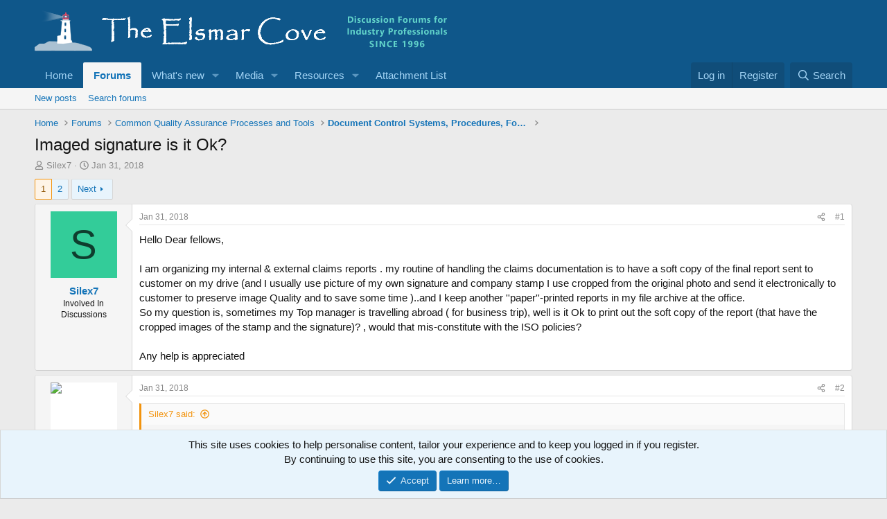

--- FILE ---
content_type: text/html; charset=utf-8
request_url: https://elsmar.com/elsmarqualityforum/threads/imaged-signature-is-it-ok.72082/
body_size: 28298
content:
<!DOCTYPE html>
<html id="XF" lang="en-US" dir="LTR"
	data-xf="2.3"
	data-app="public"
	
	
	data-template="thread_view"
	data-container-key="node-16"
	data-content-key="thread-72082"
	data-logged-in="false"
	data-cookie-prefix="xf_"
	data-csrf=""
	class="has-no-js template-thread_view"
	>
<head>
	
	
	

	<meta charset="utf-8" />
	
	<title>Imaged signature is it Ok? - Elsmar Cove Quality and Business Standards Discussions</title>

	<link rel="manifest" href="/elsmarqualityforum/webmanifest.php">

	<meta http-equiv="X-UA-Compatible" content="IE=Edge" />
	<meta name="viewport" content="width=device-width, initial-scale=1, viewport-fit=cover">

	
		
			
				<meta name="theme-color" media="(prefers-color-scheme: light)" content="#0f578a" />
				<meta name="theme-color" media="(prefers-color-scheme: dark)" content="#0a1c29" />
			
		
	

	<meta name="apple-mobile-web-app-title" content="Elsmar Cove Quality and Business Standards Discussions">
	

	
		
		<meta name="description" content="Hello Dear fellows,

I am organizing my internal &amp; external claims reports . my routine of handling the claims documentation is to have a soft copy of the..." />
		<meta property="og:description" content="Hello Dear fellows,

I am organizing my internal &amp; external claims reports . my routine of handling the claims documentation is to have a soft copy of the final report sent to customer on my drive (and I usually use picture of my own signature and company stamp I use cropped from the original..." />
		<meta property="twitter:description" content="Hello Dear fellows,

I am organizing my internal &amp; external claims reports . my routine of handling the claims documentation is to have a soft copy of the final report sent to customer on my drive..." />
	
	
		<meta property="og:url" content="https://elsmar.com/elsmarqualityforum/threads/imaged-signature-is-it-ok.72082/" />
	
		<link rel="canonical" href="https://elsmar.com/elsmarqualityforum/threads/imaged-signature-is-it-ok.72082/" />
	
		<link rel="next" href="/elsmarqualityforum/threads/imaged-signature-is-it-ok.72082/page-2" />
	

	
		
	
	
	<meta property="og:site_name" content="Elsmar Cove Quality and Business Standards Discussions" />


	
	
		
	
	
	<meta property="og:type" content="website" />


	
	
		
	
	
	
		<meta property="og:title" content="Imaged signature is it Ok? - Elsmar Cove Quality and Business Standards Discussions" />
		<meta property="twitter:title" content="Imaged signature is it Ok? - Elsmar Cove Quality and Business..." />
	


	
	
	
	

	
	
		<script async src="/elsmarqualityforum/jc/gtm.js?_v=81e4858c"></script>
	
	<script>
		window.dataLayer=window.dataLayer||[];function gtag(){dataLayer.push(arguments)}gtag("js",new Date);gtag('config','G-XYJYETZ7KK',{'style_id':2,'node_id':16,'node_title':'Document Control Systems, Procedures, Forms and Templates','thread_id':72082,'thread_title':'Imaged signature is it Ok?','thread_author':'Silex7','user_properties': {
		
		'pwa':navigator.standalone||window.matchMedia('(display-mode: standalone), (display-mode: minimal-ui)').matches?1:0,
		},});
!function(b,c){"object"==typeof console&&"function"==typeof console.error&&(console.error_old=console.error,console.error=function(){console.error_old.apply(this,arguments);b.gtag("event","exception",{error_type:"console",error_message:arguments[0],fatal:!1})});b.onerror=function(a,d,e){b.gtag("event","exception",{error_type:"javascript",error_message:a,error_location:d,error_line_number:e,fatal:!1})};b.onload=function(){c.querySelectorAll("img").forEach(a=>{a.complete&&0===a.naturalWidth&&b.gtag("event",
"exception",{error_type:"image",error_message:"not_loaded",error_location:a.src,fatal:!1})})}}(window,document);
	</script>


	
	
		
	
	

	<link rel="stylesheet" href="/elsmarqualityforum/css.php?css=public%3Anormalize.css%2Cpublic%3Afa.css%2Cpublic%3Avariations.less%2Cpublic%3Acore.less%2Cpublic%3Aapp.less&amp;s=2&amp;l=1&amp;d=1766928214&amp;k=a8a9c7d902e7e23c1514a1ed8b3555d1d1f37c87" />

	<link rel="stylesheet" href="/elsmarqualityforum/css.php?css=public%3Abb_code.less%2Cpublic%3Amessage.less%2Cpublic%3Anotices.less%2Cpublic%3Ashare_controls.less%2Cpublic%3Astructured_list.less%2Cpublic%3Aextra.less&amp;s=2&amp;l=1&amp;d=1766928214&amp;k=a5f93d16823b080ab1d1fa64d01a2da7634d708f" />


	
		<script src="/elsmarqualityforum/js/xf/preamble.min.js?_v=81e4858c"></script>
	

	
	<script src="/elsmarqualityforum/js/vendor/vendor-compiled.js?_v=81e4858c" defer></script>
	<script src="/elsmarqualityforum/js/xf/core-compiled.js?_v=81e4858c" defer></script>

	<script>
	XF.samViewCountMethod = "view";
	XF.samServerTime = 1769898240;
	XF.samItem = ".samItem";
	XF.samCodeUnit = ".samCodeUnit";
	XF.samBannerUnit = ".samBannerUnit";
</script>


<script>
	window.addEventListener('DOMContentLoaded', () => {
		var bkp = document.querySelectorAll('div[data-ba]');
		if (bkp) {
			bkp.forEach(item => {
				var ad = item;
				if (ad.querySelector('ins.adsbygoogle').style.display == 'none') {
					 XF.ajax('GET', XF.canonicalizeUrl('index.php?sam-item/' + ad.dataset.ba + '/get-backup'), {}, data => {
						 if (data.backup) {
							 ad.html(data.backup);
						 }
					 }, { skipDefault: true, global: false});
				}
			});
		}
		const advHere = document.querySelectorAll('.samAdvertiseHereLink');
		if (advHere) {
			advHere.forEach(item => {
				var unit = item.parentNode;
				if (unit.classList.contains('samCustomSize')) {
					unit.style.marginBottom = 20;
				}
			});
		}
		const ff = document.querySelectorAll('div[data-position="footer_fixed"] > div[data-cv="true"]');
		if (ff) {
			ff.forEach(item => {
				XF.trigger(item, 'adView');
			});
		}
	});
</script>
	
	

		
			
		

		
	



	<script>
		XF.ready(() =>
		{
			XF.extendObject(true, XF.config, {
				// 
				userId: 0,
				enablePush: false,
				pushAppServerKey: '',
				url: {
					fullBase: 'https://elsmar.com/elsmarqualityforum/',
					basePath: '/elsmarqualityforum/',
					css: '/elsmarqualityforum/css.php?css=__SENTINEL__&s=2&l=1&d=1766928214',
					js: '/elsmarqualityforum/js/__SENTINEL__?_v=81e4858c',
					icon: '/elsmarqualityforum/data/local/icons/__VARIANT__.svg?v=1766945788#__NAME__',
					iconInline: '/elsmarqualityforum/styles/fa/__VARIANT__/__NAME__.svg?v=5.15.3',
					keepAlive: '/elsmarqualityforum/login/keep-alive'
				},
				cookie: {
					path: '/',
					domain: '',
					prefix: 'xf_',
					secure: true,
					consentMode: 'simple',
					consented: ["optional","_third_party"]
				},
				cacheKey: 'f3ed7234243583f554e27d349fe769c5',
				csrf: '',
				js: {},
				fullJs: false,
				css: {"public:bb_code.less":true,"public:message.less":true,"public:notices.less":true,"public:share_controls.less":true,"public:structured_list.less":true,"public:extra.less":true},
				time: {
					now: 1769898240,
					today: 1769835600,
					todayDow: 6,
					tomorrow: 1769922000,
					yesterday: 1769749200,
					week: 1769317200,
					month: 1767243600,
					year: 1767243600
				},
				style: {
					light: 'default',
					dark: 'alternate',
					defaultColorScheme: 'light'
				},
				borderSizeFeature: '3px',
				fontAwesomeWeight: 'r',
				enableRtnProtect: true,
				
				enableFormSubmitSticky: true,
				imageOptimization: 'optimize',
				imageOptimizationQuality: 0.85,
				uploadMaxFilesize: 629145600,
				uploadMaxWidth: 1300,
				uploadMaxHeight: 1300,
				allowedVideoExtensions: ["m4v","mov","mp4","mp4v","mpeg","mpg","ogv","webm"],
				allowedAudioExtensions: ["mp3","opus","ogg","wav"],
				shortcodeToEmoji: true,
				visitorCounts: {
					conversations_unread: '0',
					alerts_unviewed: '0',
					total_unread: '0',
					title_count: true,
					icon_indicator: true
				},
				jsMt: {"xf\/action.js":"ef5648c0","xf\/embed.js":"604c8533","xf\/form.js":"604c8533","xf\/structure.js":"ef5648c0","xf\/tooltip.js":"604c8533"},
				jsState: {},
				publicMetadataLogoUrl: '',
				publicPushBadgeUrl: 'https://elsmar.com/elsmarqualityforum/styles/default/xenforo/bell.png'
			})

			XF.extendObject(XF.phrases, {
				// 
"svStandardLib_time.day": "{count} day",
"svStandardLib_time.days": "{count} days",
"svStandardLib_time.hour": "{count} hour",
"svStandardLib_time.hours": "{count} hours",
"svStandardLib_time.minute": "{count} minutes",
"svStandardLib_time.minutes": "{count} minutes",
"svStandardLib_time.month": "{count} month",
"svStandardLib_time.months": "{count} months",
"svStandardLib_time.second": "{count} second",
"svStandardLib_time.seconds": "{count} seconds",
"svStandardLib_time.week": "time.week",
"svStandardLib_time.weeks": "{count} weeks",
"svStandardLib_time.year": "{count} year",
"svStandardLib_time.years": "{count} years",
				date_x_at_time_y:     "{date} at {time}",
				day_x_at_time_y:      "{day} at {time}",
				yesterday_at_x:       "Yesterday at {time}",
				x_minutes_ago:        "{minutes} minutes ago",
				one_minute_ago:       "1 minute ago",
				a_moment_ago:         "A moment ago",
				today_at_x:           "Today at {time}",
				in_a_moment:          "In a moment",
				in_a_minute:          "In a minute",
				in_x_minutes:         "In {minutes} minutes",
				later_today_at_x:     "Later today at {time}",
				tomorrow_at_x:        "Tomorrow at {time}",
				short_date_x_minutes: "{minutes}m",
				short_date_x_hours:   "{hours}h",
				short_date_x_days:    "{days}d",

				day0: "Sunday",
				day1: "Monday",
				day2: "Tuesday",
				day3: "Wednesday",
				day4: "Thursday",
				day5: "Friday",
				day6: "Saturday",

				dayShort0: "Sun",
				dayShort1: "Mon",
				dayShort2: "Tue",
				dayShort3: "Wed",
				dayShort4: "Thu",
				dayShort5: "Fri",
				dayShort6: "Sat",

				month0: "January",
				month1: "February",
				month2: "March",
				month3: "April",
				month4: "May",
				month5: "June",
				month6: "July",
				month7: "August",
				month8: "September",
				month9: "October",
				month10: "November",
				month11: "December",

				active_user_changed_reload_page: "The active user has changed. Reload the page for the latest version.",
				server_did_not_respond_in_time_try_again: "The server did not respond in time. Please try again.",
				oops_we_ran_into_some_problems: "Elsmar Error Notice - Please <a href=\"https://elsmar.com/elsmarqualityforum/misc/contact\"/>Contact us<\/a> if you need help or to report this error/problem.",
				oops_we_ran_into_some_problems_more_details_console: "Elsmar Error Notice. Please try again later. More error details may be in the browser console.",
				file_too_large_to_upload: "The file is too large to be uploaded.",
				uploaded_file_is_too_large_for_server_to_process: "The uploaded file is too large for the server to process.",
				files_being_uploaded_are_you_sure: "Files are still being uploaded. Are you sure you want to submit this form?",
				attach: "Attach files",
				rich_text_box: "Rich text box",
				close: "Close",
				link_copied_to_clipboard: "Link copied to clipboard.",
				text_copied_to_clipboard: "Text copied to clipboard.",
				loading: "Loading…",
				you_have_exceeded_maximum_number_of_selectable_items: "You have exceeded the maximum number of selectable items.",

				processing: "Processing",
				'processing...': "Processing…",

				showing_x_of_y_items: "Showing {count} of {total} items",
				showing_all_items: "Showing all items",
				no_items_to_display: "No items to display",

				number_button_up: "Increase",
				number_button_down: "Decrease",

				push_enable_notification_title: "Push notifications enabled successfully at Elsmar Cove Quality and Business Standards Discussions",
				push_enable_notification_body: "Thank you for enabling push notifications!",

				pull_down_to_refresh: "Pull down to refresh",
				release_to_refresh: "Release to refresh",
				refreshing: "Refreshing…"
			})
		})
	
document.querySelectorAll(".file-preview").forEach(filePreview=>{filePreview.addEventListener("click",()=>{gtag('event','file_download',{link_url:(new URL(filePreview.getAttribute("href"),window.location.origin)).href, file_name:filePreview.parentNode.querySelector('.file-name').textContent});});});document.querySelectorAll('.shareButtons-button').forEach(shareButton=>{shareButton.addEventListener('click',()=>{gtag('event','share',{method:shareButton.getAttribute('class').match(/.*shareButtons-button--(.*?)$|\s/)[1]});});});document.querySelectorAll('.bookmarkLink:not(.is-bookmarked)').forEach(bookmarkLink=>{bookmarkLink.addEventListener('click',()=>{gtag('event','bookmark');});});document.querySelectorAll(".js-installPromptButton").forEach(a=>{a.addEventListener("click",()=>{gtag("event","app_install_prompt")})});window.addEventListener("appinstalled",()=>{gtag("event","app_install")});XF.PWA&&XF.PWA.isRunning()&&document.addEventListener("visibilitychange",()=>{"visible"===document.visibilityState&&gtag("event","app_open")});
</script>

	


	
		<link rel="icon" type="image/png" href="https://elsmar.com/elsmarqualityforum/styles/default/xenforo/favicon-2021.ico" sizes="32x32" />
	

	

	

		
			
		

		
	


</head>
<body data-template="thread_view">

	

		
			
		

		
	


	

		
			
		

		
	


<div class="p-pageWrapper" id="top">

	

	<header class="p-header" id="header">
		<div class="p-header-inner">
			<div class="p-header-content">
				<div class="p-header-logo p-header-logo--image">
					<a href="/elsmarqualityforum/">
						

	

	
		
		

		
	
		
		

		
	

	

	<picture data-variations="{&quot;default&quot;:{&quot;1&quot;:&quot;\/elsmarqualityforum\/styles\/default\/xenforo\/Header-Elsmar-Homeheader-2021-09-15.png&quot;,&quot;2&quot;:null},&quot;alternate&quot;:{&quot;1&quot;:&quot;\/elsmarqualityforum\/styles\/default\/xenforo\/Header-Elsmar-Homeheader-2021-09-15.png&quot;,&quot;2&quot;:null}}">
		
		
		

		
			
			
			

			
		

		<img src="/elsmarqualityforum/styles/default/xenforo/Header-Elsmar-Homeheader-2021-09-15.png"  width="596" height="78" alt="Elsmar Cove Quality and Business Standards Discussions"  />
	</picture>


					</a>
				</div>

				
	

		
			
		

		
	


			</div>
		</div>
	</header>

	
	

	
		<div class="p-navSticky p-navSticky--primary" data-xf-init="sticky-header">
			
		<nav class="p-nav">
			<div class="p-nav-inner">
				<button type="button" class="button button--plain p-nav-menuTrigger" data-xf-click="off-canvas" data-menu=".js-headerOffCanvasMenu" tabindex="0" aria-label="Menu"><span class="button-text">
					<i aria-hidden="true"></i>
				</span></button>

				<div class="p-nav-smallLogo">
					<a href="/elsmarqualityforum/">
						

	

	
		
		

		
	
		
		

		
	

	

	<picture data-variations="{&quot;default&quot;:{&quot;1&quot;:&quot;\/elsmarqualityforum\/styles\/default\/xenforo\/Header-Elsmar-Homeheader-2021-09-15.png&quot;,&quot;2&quot;:null},&quot;alternate&quot;:{&quot;1&quot;:&quot;\/elsmarqualityforum\/styles\/default\/xenforo\/Header-Elsmar-Homeheader-2021-09-15.png&quot;,&quot;2&quot;:null}}">
		
		
		

		
			
			
			

			
		

		<img src="/elsmarqualityforum/styles/default/xenforo/Header-Elsmar-Homeheader-2021-09-15.png"  width="596" height="78" alt="Elsmar Cove Quality and Business Standards Discussions"  />
	</picture>


					</a>
				</div>

				<div class="p-nav-scroller hScroller" data-xf-init="h-scroller" data-auto-scroll=".p-navEl.is-selected">
					<div class="hScroller-scroll">
						<ul class="p-nav-list js-offCanvasNavSource">
							
								<li>
									
	<div class="p-navEl " >
	

		
	
	<a href="https://elsmar.com/"
	class="p-navEl-link "
	
	data-xf-key="1"
	data-nav-id="home">Home</a>


		

		
	
	</div>

								</li>
							
								<li>
									
	<div class="p-navEl is-selected" data-has-children="true">
	

		
	
	<a href="/elsmarqualityforum/"
	class="p-navEl-link p-navEl-link--splitMenu "
	
	
	data-nav-id="forums">Forums</a>


		<a data-xf-key="2"
			data-xf-click="menu"
			data-menu-pos-ref="< .p-navEl"
			class="p-navEl-splitTrigger"
			role="button"
			tabindex="0"
			aria-label="Toggle expanded"
			aria-expanded="false"
			aria-haspopup="true"></a>

		
	
		<div class="menu menu--structural" data-menu="menu" aria-hidden="true">
			<div class="menu-content">
				
					
	
	
	<a href="/elsmarqualityforum/whats-new/posts/"
	class="menu-linkRow u-indentDepth0 js-offCanvasCopy "
	
	
	data-nav-id="newPosts">New posts</a>

	

				
					
	
	
	<a href="/elsmarqualityforum/search/?type=post"
	class="menu-linkRow u-indentDepth0 js-offCanvasCopy "
	
	
	data-nav-id="searchForums">Search forums</a>

	

				
			</div>
		</div>
	
	</div>

								</li>
							
								<li>
									
	<div class="p-navEl " data-has-children="true">
	

		
	
	<a href="/elsmarqualityforum/whats-new/"
	class="p-navEl-link p-navEl-link--splitMenu "
	
	
	data-nav-id="whatsNew">What's new</a>


		<a data-xf-key="3"
			data-xf-click="menu"
			data-menu-pos-ref="< .p-navEl"
			class="p-navEl-splitTrigger"
			role="button"
			tabindex="0"
			aria-label="Toggle expanded"
			aria-expanded="false"
			aria-haspopup="true"></a>

		
	
		<div class="menu menu--structural" data-menu="menu" aria-hidden="true">
			<div class="menu-content">
				
					
	
	
	<a href="/elsmarqualityforum/featured/"
	class="menu-linkRow u-indentDepth0 js-offCanvasCopy "
	
	
	data-nav-id="featured">Featured content</a>

	

				
					
	
	
	<a href="/elsmarqualityforum/whats-new/posts/"
	class="menu-linkRow u-indentDepth0 js-offCanvasCopy "
	 rel="nofollow"
	
	data-nav-id="whatsNewPosts">New posts</a>

	

				
					
	
	
	<a href="/elsmarqualityforum/whats-new/posts/?skip=1"
	class="menu-linkRow u-indentDepth0 js-offCanvasCopy "
	
	
	data-nav-id="MrJinx_WhatsNewTweak_AllPosts">All posts</a>

	

				
					
	
	
	<a href="/elsmarqualityforum/whats-new/media/"
	class="menu-linkRow u-indentDepth0 js-offCanvasCopy "
	 rel="nofollow"
	
	data-nav-id="xfmgWhatsNewNewMedia">New media</a>

	

				
					
	
	
	<a href="/elsmarqualityforum/whats-new/media-comments/"
	class="menu-linkRow u-indentDepth0 js-offCanvasCopy "
	 rel="nofollow"
	
	data-nav-id="xfmgWhatsNewMediaComments">New media comments</a>

	

				
					
	
	
	<a href="/elsmarqualityforum/whats-new/latest-activity"
	class="menu-linkRow u-indentDepth0 js-offCanvasCopy "
	 rel="nofollow"
	
	data-nav-id="latestActivity">Latest activity</a>

	

				
			</div>
		</div>
	
	</div>

								</li>
							
								<li>
									
	<div class="p-navEl " data-has-children="true">
	

		
	
	<a href="/elsmarqualityforum/media/"
	class="p-navEl-link p-navEl-link--splitMenu "
	
	
	data-nav-id="xfmg">Media</a>


		<a data-xf-key="4"
			data-xf-click="menu"
			data-menu-pos-ref="< .p-navEl"
			class="p-navEl-splitTrigger"
			role="button"
			tabindex="0"
			aria-label="Toggle expanded"
			aria-expanded="false"
			aria-haspopup="true"></a>

		
	
		<div class="menu menu--structural" data-menu="menu" aria-hidden="true">
			<div class="menu-content">
				
					
	
	
	<a href="/elsmarqualityforum/whats-new/media/"
	class="menu-linkRow u-indentDepth0 js-offCanvasCopy "
	 rel="nofollow"
	
	data-nav-id="xfmgNewMedia">New media</a>

	

				
					
	
	
	<a href="/elsmarqualityforum/whats-new/media-comments/"
	class="menu-linkRow u-indentDepth0 js-offCanvasCopy "
	 rel="nofollow"
	
	data-nav-id="xfmgNewComments">New comments</a>

	

				
					
	
	
	<a href="/elsmarqualityforum/search/?type=xfmg_media"
	class="menu-linkRow u-indentDepth0 js-offCanvasCopy "
	
	
	data-nav-id="xfmgSearchMedia">Search media</a>

	

				
			</div>
		</div>
	
	</div>

								</li>
							
								<li>
									
	<div class="p-navEl " data-has-children="true">
	

		
	
	<a href="/elsmarqualityforum/resources/"
	class="p-navEl-link p-navEl-link--splitMenu "
	
	
	data-nav-id="xfrm">Resources</a>


		<a data-xf-key="5"
			data-xf-click="menu"
			data-menu-pos-ref="< .p-navEl"
			class="p-navEl-splitTrigger"
			role="button"
			tabindex="0"
			aria-label="Toggle expanded"
			aria-expanded="false"
			aria-haspopup="true"></a>

		
	
		<div class="menu menu--structural" data-menu="menu" aria-hidden="true">
			<div class="menu-content">
				
					
	
	
	<a href="/elsmarqualityforum/resources/latest-reviews"
	class="menu-linkRow u-indentDepth0 js-offCanvasCopy "
	
	
	data-nav-id="xfrmLatestReviews">Latest reviews</a>

	

				
					
	
	
	<a href="/elsmarqualityforum/whats-new/resources/"
	class="menu-linkRow u-indentDepth0 js-offCanvasCopy "
	 rel="nofollow"
	
	data-nav-id="xfrmNewResources">New resources</a>

	

				
					
	
	
	<a href="/elsmarqualityforum/search/?type=resource"
	class="menu-linkRow u-indentDepth0 js-offCanvasCopy "
	
	
	data-nav-id="xfrmSearchResources">Search resources</a>

	

				
			</div>
		</div>
	
	</div>

								</li>
							
								<li>
									
	<div class="p-navEl " >
	

		
	
	<a href="/elsmarqualityforum/attach-list/"
	class="p-navEl-link "
	
	data-xf-key="6"
	data-nav-id="attachlist">Attachment List</a>


		

		
	
	</div>

								</li>
							
						</ul>
					</div>
				</div>

				<div class="p-nav-opposite">
					<div class="p-navgroup p-account p-navgroup--guest">
						
							<a href="/elsmarqualityforum/login/" class="p-navgroup-link p-navgroup-link--textual p-navgroup-link--logIn"
								data-xf-click="overlay" data-follow-redirects="on">
								<span class="p-navgroup-linkText">Log in</span>
							</a>
							
								<a href="/elsmarqualityforum/login/register" class="p-navgroup-link p-navgroup-link--textual p-navgroup-link--register"
									data-xf-click="overlay" data-follow-redirects="on">
									<span class="p-navgroup-linkText">Register</span>
								</a>
							
						
					</div>

					<div class="p-navgroup p-discovery">
						<a href="/elsmarqualityforum/whats-new/"
							class="p-navgroup-link p-navgroup-link--iconic p-navgroup-link--whatsnew"
							aria-label="What&#039;s new"
							title="What&#039;s new">
							<i aria-hidden="true"></i>
							<span class="p-navgroup-linkText">What's new</span>
						</a>

						
							<a href="/elsmarqualityforum/search/"
								class="p-navgroup-link p-navgroup-link--iconic p-navgroup-link--search"
								data-xf-click="menu"
								data-xf-key="/"
								aria-label="Search"
								aria-expanded="false"
								aria-haspopup="true"
								title="Search">
								<i aria-hidden="true"></i>
								<span class="p-navgroup-linkText">Search</span>
							</a>
							<div class="menu menu--structural menu--wide" data-menu="menu" aria-hidden="true">
								<form action="/elsmarqualityforum/search/search" method="post"
									class="menu-content"
									data-xf-init="quick-search">

									<h3 class="menu-header">Search</h3>
									
									<div class="menu-row">
										
											<div class="inputGroup inputGroup--joined">
												<input type="text" class="input" name="keywords" data-acurl="/elsmarqualityforum/search/auto-complete" placeholder="Search…" aria-label="Search" data-menu-autofocus="true" />
												
			<select name="constraints" class="js-quickSearch-constraint input" aria-label="Search within">
				<option value="">Everywhere</option>
<option value="{&quot;search_type&quot;:&quot;post&quot;}">Threads</option>
<option value="{&quot;search_type&quot;:&quot;post&quot;,&quot;c&quot;:{&quot;nodes&quot;:[16],&quot;child_nodes&quot;:1}}">This forum</option>
<option value="{&quot;search_type&quot;:&quot;post&quot;,&quot;c&quot;:{&quot;thread&quot;:72082}}">This thread</option>

			</select>
		
											</div>
										
									</div>

									
									<div class="menu-row">
										<label class="iconic"><input type="checkbox"  name="c[title_only]" value="1" /><i aria-hidden="true"></i><span class="iconic-label">Search titles only</span></label>

									</div>
									
									<div class="menu-row">
										<div class="inputGroup">
											<span class="inputGroup-text" id="ctrl_search_menu_by_member">By:</span>
											<input type="text" class="input" name="c[users]" data-xf-init="auto-complete" placeholder="Member" aria-labelledby="ctrl_search_menu_by_member" />
										</div>
									</div>
									
<div class="menu-footer">
									<span class="menu-footer-controls">
										<button type="submit" class="button button--icon button--icon--search button--primary"><i class="fa--xf far fa-search "><svg xmlns="http://www.w3.org/2000/svg" role="img" aria-hidden="true" ><use href="/elsmarqualityforum/data/local/icons/regular.svg?v=1766945788#search"></use></svg></i><span class="button-text">Search</span></button>
										<button type="submit" class="button " name="from_search_menu"><span class="button-text">Advanced search…</span></button>
									</span>
									</div>

									<input type="hidden" name="_xfToken" value="" />
								</form>
							</div>
						
					</div>
				</div>
			</div>
		</nav>
	
		</div>
		
		
			<div class="p-sectionLinks">
				<div class="p-sectionLinks-inner hScroller" data-xf-init="h-scroller">
					<div class="hScroller-scroll">
						<ul class="p-sectionLinks-list">
							
								<li>
									
	<div class="p-navEl " >
	

		
	
	<a href="/elsmarqualityforum/whats-new/posts/"
	class="p-navEl-link "
	
	data-xf-key="alt+1"
	data-nav-id="newPosts">New posts</a>


		

		
	
	</div>

								</li>
							
								<li>
									
	<div class="p-navEl " >
	

		
	
	<a href="/elsmarqualityforum/search/?type=post"
	class="p-navEl-link "
	
	data-xf-key="alt+2"
	data-nav-id="searchForums">Search forums</a>


		

		
	
	</div>

								</li>
							
						</ul>
					</div>
				</div>
			</div>
			
	
		

	<div class="offCanvasMenu offCanvasMenu--nav js-headerOffCanvasMenu" data-menu="menu" aria-hidden="true" data-ocm-builder="navigation">
		<div class="offCanvasMenu-backdrop" data-menu-close="true"></div>
		<div class="offCanvasMenu-content">
			<div class="offCanvasMenu-header">
				Menu
				<a class="offCanvasMenu-closer" data-menu-close="true" role="button" tabindex="0" aria-label="Close"></a>
			</div>
			
				<div class="p-offCanvasRegisterLink">
					<div class="offCanvasMenu-linkHolder">
						<a href="/elsmarqualityforum/login/" class="offCanvasMenu-link" data-xf-click="overlay" data-menu-close="true">
							Log in
						</a>
					</div>
					<hr class="offCanvasMenu-separator" />
					
						<div class="offCanvasMenu-linkHolder">
							<a href="/elsmarqualityforum/login/register" class="offCanvasMenu-link" data-xf-click="overlay" data-menu-close="true">
								Register
							</a>
						</div>
						<hr class="offCanvasMenu-separator" />
					
				</div>
			
			<div class="js-offCanvasNavTarget"></div>
			<div class="offCanvasMenu-installBanner js-installPromptContainer" style="display: none;" data-xf-init="install-prompt">
				<div class="offCanvasMenu-installBanner-header">Install the app</div>
				<button type="button" class="button js-installPromptButton"><span class="button-text">Install</span></button>
				<template class="js-installTemplateIOS">
<script>gtag('event','tutorial_begin');</script>
					<div class="js-installTemplateContent">
						<div class="overlay-title">How to install the app on iOS</div>
						<div class="block-body">
							<div class="block-row">
								<p>
									Follow along with the video below to see how to install our site as a web app on your home screen.
								</p>
								<p style="text-align: center">
									<video src="/elsmarqualityforum/styles/default/xenforo/add_to_home.mp4"
										width="280" height="480" autoplay loop muted playsinline></video>
								</p>
								<p>
									<small><strong>Note:</strong> This feature may not be available in some browsers.</small>
								</p>
							</div>
						</div>
					</div>
				</template>
			</div>
		</div>
	</div>

	<div class="p-body">
		<div class="p-body-inner">
			<!--XF:EXTRA_OUTPUT-->


			

			

			
	

		
			
		

		
	


			
	
		<ul class="p-breadcrumbs "
			itemscope itemtype="https://schema.org/BreadcrumbList">
			
				

				
				

				
					
					
	<li itemprop="itemListElement" itemscope itemtype="https://schema.org/ListItem">
		<a href="https://elsmar.com/" itemprop="item">
			<span itemprop="name">Home</span>
		</a>
		<meta itemprop="position" content="1" />
	</li>

				

				
					
					
	<li itemprop="itemListElement" itemscope itemtype="https://schema.org/ListItem">
		<a href="/elsmarqualityforum/" itemprop="item">
			<span itemprop="name">Forums</span>
		</a>
		<meta itemprop="position" content="2" />
	</li>

				
				
					
					
	<li itemprop="itemListElement" itemscope itemtype="https://schema.org/ListItem">
		<a href="/elsmarqualityforum/#common-quality-assurance-processes-and-tools.5" itemprop="item">
			<span itemprop="name">Common Quality Assurance Processes and Tools</span>
		</a>
		<meta itemprop="position" content="3" />
	</li>

				
					
					
	<li itemprop="itemListElement" itemscope itemtype="https://schema.org/ListItem">
		<a href="/elsmarqualityforum/forums/document-control-systems-procedures-forms-and-templates.16/" itemprop="item">
			<span itemprop="name">Document Control Systems, Procedures, Forms and Templates</span>
		</a>
		<meta itemprop="position" content="4" />
	</li>

				
			
		</ul>
	

			
	

		
			
		

		
	



			
	<noscript class="js-jsWarning"><div class="blockMessage blockMessage--important blockMessage--iconic u-noJsOnly">JavaScript is disabled. For a better experience, please enable JavaScript in your browser before proceeding.</div></noscript>

			
	<div class="blockMessage blockMessage--important blockMessage--iconic js-browserWarning" style="display: none">You are using an out of date browser. It  may not display this or other websites correctly.<br />You should upgrade or use an <a href="https://www.google.com/chrome/" target="_blank" rel="noopener">alternative browser</a>.</div>


			
				<div class="p-body-header">
					
						
							<div class="p-title ">
								
									
										<h1 class="p-title-value">Imaged signature is it Ok?</h1>
									
									
								
							</div>
						

						
							<div class="p-description">
	<ul class="listInline listInline--bullet">
		<li>
			<i class="fa--xf far fa-user "><svg xmlns="http://www.w3.org/2000/svg" role="img" ><title>Thread starter</title><use href="/elsmarqualityforum/data/local/icons/regular.svg?v=1766945788#user"></use></svg></i>
			<span class="u-srOnly">Thread starter</span>

			<a href="/elsmarqualityforum/members/silex7.310444/" class="username  u-concealed" dir="auto" data-user-id="310444" data-xf-init="member-tooltip">Silex7</a>
		</li>
		<li>
			<i class="fa--xf far fa-clock "><svg xmlns="http://www.w3.org/2000/svg" role="img" ><title>Start date</title><use href="/elsmarqualityforum/data/local/icons/regular.svg?v=1766945788#clock"></use></svg></i>
			<span class="u-srOnly">Start date</span>

			<a href="/elsmarqualityforum/threads/imaged-signature-is-it-ok.72082/" class="u-concealed"><time  class="u-dt" dir="auto" datetime="2018-01-31T08:27:12-0500" data-timestamp="1517405232" data-date="Jan 31, 2018" data-time="8:27 AM" data-short="Jan &#039;18" title="Jan 31, 2018 at 8:27 AM">Jan 31, 2018</time></a>
		</li>
		
		
	</ul>
</div>
						
					
				</div>
			

			<div class="p-body-main  ">
				
				<div class="p-body-contentCol"></div>
				

				

				<div class="p-body-content">
					
	

		
			
		

		
	


					<div class="p-body-pageContent">



	








	
	
	
		
	
	
	


	
	
	
		
	
	
	


	
	
		
	
	
	


	
	



	













	

	
		
		
	








	

		
			
		

		
	











	

		
			
		

		
	



	

		
			
		

		
	



<div class="block block--messages" data-xf-init="" data-type="post" data-href="/elsmarqualityforum/inline-mod/" data-search-target="*">

	<span class="u-anchorTarget" id="posts"></span>

	
		
	

	

	<div class="block-outer"><div class="block-outer-main"><nav class="pageNavWrapper pageNavWrapper--mixed ">



<div class="pageNav  ">
	

	<ul class="pageNav-main">
		

	
		<li class="pageNav-page pageNav-page--current "><a href="/elsmarqualityforum/threads/imaged-signature-is-it-ok.72082/">1</a></li>
	


		

		

		

		

	
		<li class="pageNav-page "><a href="/elsmarqualityforum/threads/imaged-signature-is-it-ok.72082/page-2">2</a></li>
	

	</ul>

	
		<a href="/elsmarqualityforum/threads/imaged-signature-is-it-ok.72082/page-2" class="pageNav-jump pageNav-jump--next">Next</a>
	
</div>

<div class="pageNavSimple">
	

	<a class="pageNavSimple-el pageNavSimple-el--current"
		data-xf-init="tooltip" title="Go to page"
		data-xf-click="menu" role="button" tabindex="0" aria-expanded="false" aria-haspopup="true">
		1 of 2
	</a>
	

	<div class="menu menu--pageJump" data-menu="menu" aria-hidden="true">
		<div class="menu-content">
			<h4 class="menu-header">Go to page</h4>
			<div class="menu-row" data-xf-init="page-jump" data-page-url="/elsmarqualityforum/threads/imaged-signature-is-it-ok.72082/page-%page%">
				<div class="inputGroup inputGroup--numbers">
					<div class="inputGroup inputGroup--numbers inputNumber" data-xf-init="number-box"><input type="number" pattern="\d*" class="input input--number js-numberBoxTextInput input input--numberNarrow js-pageJumpPage" value="1"  min="1" max="2" step="1" required="required" data-menu-autofocus="true" /></div>
					<span class="inputGroup-text"><button type="button" class="button js-pageJumpGo"><span class="button-text">Go</span></button></span>
				</div>
			</div>
		</div>
	</div>


	
		<a href="/elsmarqualityforum/threads/imaged-signature-is-it-ok.72082/page-2" class="pageNavSimple-el pageNavSimple-el--next">
			Next <i aria-hidden="true"></i>
		</a>
		<a href="/elsmarqualityforum/threads/imaged-signature-is-it-ok.72082/page-2"
			class="pageNavSimple-el pageNavSimple-el--last"
			data-xf-init="tooltip" title="Last">
			<i aria-hidden="true"></i> <span class="u-srOnly">Last</span>
		</a>
	
</div>

</nav>



</div></div>

	

	
		
	<div class="block-outer js-threadStatusField"></div>

	

	<div class="block-container lbContainer"
		data-xf-init="lightbox select-to-quote"
		data-message-selector=".js-post"
		data-lb-id="thread-72082"
		data-lb-universal="0">

		<div class="block-body js-replyNewMessageContainer">
			
				


	

		
			
		

		
	



					

					
						

	
	

	

	
	<article class="message message--post js-post js-inlineModContainer  "
		data-author="Silex7"
		data-content="post-605810"
		id="js-post-605810"
		>

		

		<span class="u-anchorTarget" id="post-605810"></span>

		
			<div class="message-inner">
				
					<div class="message-cell message-cell--user">
						

	<section class="message-user"
		
		
		>

		

		<div class="message-avatar ">
			<div class="message-avatar-wrapper">
				<a href="/elsmarqualityforum/members/silex7.310444/" class="avatar avatar--m avatar--default avatar--default--dynamic" data-user-id="310444" data-xf-init="member-tooltip" style="background-color: #33cc99; color: #0f3d2e">
			<span class="avatar-u310444-m" role="img" aria-label="Silex7">S</span> 
		</a>
				
			</div>
		</div>
		<div class="message-userDetails">
			<h4 class="message-name"><a href="/elsmarqualityforum/members/silex7.310444/" class="username " dir="auto" data-user-id="310444" data-xf-init="member-tooltip">Silex7</a></h4>
			<h5 class="userTitle message-userTitle" dir="auto">Involved In Discussions</h5>
			
		</div>
		
			
			
		
		<span class="message-userArrow"></span>
	</section>

					</div>
				

				
					<div class="message-cell message-cell--main">
					
						<div class="message-main js-quickEditTarget">

							
								

	

	<header class="message-attribution message-attribution--split">
		<ul class="message-attribution-main listInline ">
			
			
			<li class="u-concealed">
				<a href="/elsmarqualityforum/threads/imaged-signature-is-it-ok.72082/#post-605810" rel="nofollow" >
					<time  class="u-dt" dir="auto" datetime="2018-01-31T08:27:12-0500" data-timestamp="1517405232" data-date="Jan 31, 2018" data-time="8:27 AM" data-short="Jan &#039;18" title="Jan 31, 2018 at 8:27 AM">Jan 31, 2018</time>
				</a>
			</li>
			
		</ul>

		<ul class="message-attribution-opposite message-attribution-opposite--list ">
			
			<li>
				<a href="/elsmarqualityforum/threads/imaged-signature-is-it-ok.72082/#post-605810"
					class="message-attribution-gadget"
					data-xf-init="share-tooltip"
					data-href="/elsmarqualityforum/posts/605810/share"
					aria-label="Share"
					rel="nofollow">
					<i class="fa--xf far fa-share-alt "><svg xmlns="http://www.w3.org/2000/svg" role="img" aria-hidden="true" ><use href="/elsmarqualityforum/data/local/icons/regular.svg?v=1766945788#share-alt"></use></svg></i>
				</a>
			</li>
			
				<li class="u-hidden js-embedCopy">
					
	<a href="javascript:"
		data-xf-init="copy-to-clipboard"
		data-copy-text="&lt;div class=&quot;js-xf-embed&quot; data-url=&quot;https://elsmar.com/elsmarqualityforum&quot; data-content=&quot;post-605810&quot;&gt;&lt;/div&gt;&lt;script defer src=&quot;https://elsmar.com/elsmarqualityforum/js/xf/external_embed.js?_v=81e4858c&quot;&gt;&lt;/script&gt;"
		data-success="Embed code HTML copied to clipboard."
		class="">
		<i class="fa--xf far fa-code "><svg xmlns="http://www.w3.org/2000/svg" role="img" aria-hidden="true" ><use href="/elsmarqualityforum/data/local/icons/regular.svg?v=1766945788#code"></use></svg></i>
	</a>

				</li>
			
			
			
				<li>
					<a href="/elsmarqualityforum/threads/imaged-signature-is-it-ok.72082/#post-605810" rel="nofollow">
						#1
					</a>
				</li>
			
		</ul>
	</header>

							

							<div class="message-content js-messageContent">
							

								
									
	
	
	

								

								
									
	

	<div class="message-userContent lbContainer js-lbContainer "
		data-lb-id="post-605810"
		data-lb-caption-desc="Silex7 &middot; Jan 31, 2018 at 8:27 AM">

		
			

	
		
	

		

		<article class="message-body js-selectToQuote">
			
				
			

			<div >
				
					
	

		
			
		

		
	

<div class="bbWrapper">Hello Dear fellows,<br />
<br />
I am organizing my internal &amp; external claims reports . my routine of handling the claims documentation is to have a soft copy of the final report sent to customer on my drive (and I usually use picture of my own signature and company stamp I use cropped from the original photo and send it electronically to customer to preserve image Quality and to save some time )..and I keep another &#039;&#039;paper&#039;&#039;-printed reports in my file archive at the office.<br />
So my question is, sometimes my Top manager is travelling abroad ( for business trip), well is it Ok to print out the soft copy of the report (that have the cropped images of the stamp and the signature)? , would that mis-constitute with the ISO policies?<br />
<br />
Any help is appreciated</div>

	

		
			
		

		
	

				
			</div>

			<div class="js-selectToQuoteEnd">&nbsp;</div>
			
				
			
		</article>

		
			

	
		
	

		

		
	</div>

								

								
									
	

	

								

								
									
	

		
			
		

		
	


	


	

		
			
		

		
	

								

							
							</div>

							
								
	

	<footer class="message-footer">
		

		

		<div class="reactionsBar js-reactionsList ">
			
		</div>

		<div class="js-historyTarget message-historyTarget toggleTarget" data-href="trigger-href"></div>
	</footer>

							
						</div>

					
					</div>
				
			</div>
		
	</article>

	
	

					

					

	
		
			
				
				
				
				
				
				
			
		
	


				

	

		
			
		

		
	




	

		
			
		

		
	



					

					
						

	
	

	

	
	<article class="message message--post js-post js-inlineModContainer  "
		data-author="Ninja"
		data-content="post-605812"
		id="js-post-605812"
		itemscope itemtype="https://schema.org/Comment" itemid="https://elsmar.com/elsmarqualityforum/posts/605812/">

		
			<meta itemprop="parentItem" itemscope itemid="https://elsmar.com/elsmarqualityforum/threads/imaged-signature-is-it-ok.72082/" />
			<meta itemprop="name" content="Post #2" />
		

		<span class="u-anchorTarget" id="post-605812"></span>

		
			<div class="message-inner">
				
					<div class="message-cell message-cell--user">
						

	<section class="message-user"
		itemprop="author"
		itemscope itemtype="https://schema.org/Person"
		itemid="https://elsmar.com/elsmarqualityforum/members/ninja.159524/">

		
			<meta itemprop="url" content="https://elsmar.com/elsmarqualityforum/members/ninja.159524/" />
		

		<div class="message-avatar ">
			<div class="message-avatar-wrapper">
				<a href="/elsmarqualityforum/members/ninja.159524/" class="avatar avatar--m" data-user-id="159524" data-xf-init="member-tooltip">
			<img src="https://data2.elsmar.com/avatars/m/159/159524.jpg?1538038021"  alt="Ninja" class="avatar-u159524-m" width="96" height="96" itemprop="image" /> 
		</a>
				
			</div>
		</div>
		<div class="message-userDetails">
			<h4 class="message-name"><a href="/elsmarqualityforum/members/ninja.159524/" class="username " dir="auto" data-user-id="159524" data-xf-init="member-tooltip"><span itemprop="name">Ninja</span></a></h4>
			<h5 class="userTitle message-userTitle" dir="auto" itemprop="jobTitle">Looking for Reality</h5>
			<div class="userBanner userBanner userBanner--yellow message-userBanner" itemprop="jobTitle"><span class="userBanner-before"></span><strong>Trusted Information Resource</strong><span class="userBanner-after"></span></div>
		</div>
		
			
			
		
		<span class="message-userArrow"></span>
	</section>

					</div>
				

				
					<div class="message-cell message-cell--main">
					
						<div class="message-main js-quickEditTarget">

							
								

	

	<header class="message-attribution message-attribution--split">
		<ul class="message-attribution-main listInline ">
			
			
			<li class="u-concealed">
				<a href="/elsmarqualityforum/threads/imaged-signature-is-it-ok.72082/#post-605812" rel="nofollow" itemprop="url">
					<time  class="u-dt" dir="auto" datetime="2018-01-31T09:27:10-0500" data-timestamp="1517408830" data-date="Jan 31, 2018" data-time="9:27 AM" data-short="Jan &#039;18" title="Jan 31, 2018 at 9:27 AM" itemprop="datePublished">Jan 31, 2018</time>
				</a>
			</li>
			
		</ul>

		<ul class="message-attribution-opposite message-attribution-opposite--list ">
			
			<li>
				<a href="/elsmarqualityforum/threads/imaged-signature-is-it-ok.72082/#post-605812"
					class="message-attribution-gadget"
					data-xf-init="share-tooltip"
					data-href="/elsmarqualityforum/posts/605812/share"
					aria-label="Share"
					rel="nofollow">
					<i class="fa--xf far fa-share-alt "><svg xmlns="http://www.w3.org/2000/svg" role="img" aria-hidden="true" ><use href="/elsmarqualityforum/data/local/icons/regular.svg?v=1766945788#share-alt"></use></svg></i>
				</a>
			</li>
			
				<li class="u-hidden js-embedCopy">
					
	<a href="javascript:"
		data-xf-init="copy-to-clipboard"
		data-copy-text="&lt;div class=&quot;js-xf-embed&quot; data-url=&quot;https://elsmar.com/elsmarqualityforum&quot; data-content=&quot;post-605812&quot;&gt;&lt;/div&gt;&lt;script defer src=&quot;https://elsmar.com/elsmarqualityforum/js/xf/external_embed.js?_v=81e4858c&quot;&gt;&lt;/script&gt;"
		data-success="Embed code HTML copied to clipboard."
		class="">
		<i class="fa--xf far fa-code "><svg xmlns="http://www.w3.org/2000/svg" role="img" aria-hidden="true" ><use href="/elsmarqualityforum/data/local/icons/regular.svg?v=1766945788#code"></use></svg></i>
	</a>

				</li>
			
			
			
				<li>
					<a href="/elsmarqualityforum/threads/imaged-signature-is-it-ok.72082/#post-605812" rel="nofollow">
						#2
					</a>
				</li>
			
		</ul>
	</header>

							

							<div class="message-content js-messageContent">
							

								
									
	
	
	

								

								
									
	

	<div class="message-userContent lbContainer js-lbContainer "
		data-lb-id="post-605812"
		data-lb-caption-desc="Ninja &middot; Jan 31, 2018 at 9:27 AM">

		

		<article class="message-body js-selectToQuote">
			
				
			

			<div itemprop="text">
				
					
	

		
			
		

		
	

<div class="bbWrapper"><blockquote data-attributes="" data-quote="Silex7" data-source="post: 605810"
	class="bbCodeBlock bbCodeBlock--expandable bbCodeBlock--quote js-expandWatch">
	
		<div class="bbCodeBlock-title">
			
				<a href="/elsmarqualityforum/threads/imaged-signature-is-it-ok.72082/#post-605810"
					class="bbCodeBlock-sourceJump"
					rel="nofollow"
					data-xf-click="attribution"
					data-content-selector="#post-605810">Silex7 said:</a>
			
		</div>
	
	<div class="bbCodeBlock-content">
		
		<div class="bbCodeBlock-expandContent js-expandContent ">
			..... well is it Ok to print out the soft copy of the report (that have the cropped images of the stamp and the signature)? , would that mis-constitute with the ISO policies?
		</div>
		<div class="bbCodeBlock-expandLink js-expandLink"><a role="button" tabindex="0">Click to expand...</a></div>
	</div>
</blockquote><br />
Policies written by ISO...no conflict.  ISO does not regulate signatures, electronic or otherwise.<br />
<br />
But does it go against policies put in place by your own company?  Or other regulatory body?  <br />
That depends on the requirements your company has put on itself.<br />
That is something you&#039;ll have to check out within your own procedures and any applicable regulatory bodies.  Your company may have set its own rules regarding this type of thing...<br />
<br />
The only way this would be a non-conformance to ISO is if your company mandates one procedure, and you are not following it.  We can&#039;t help you determine that since the procedure (if any) is internal to your company.</div>

	

		
			
		

		
	

				
			</div>

			<div class="js-selectToQuoteEnd">&nbsp;</div>
			
				
			
		</article>

		

		
	</div>

								

								
									
	

	

								

								
									
	

		
			
		

		
	


	


	

		
			
		

		
	

								

							
							</div>

							
								
	

	<footer class="message-footer">
		
			<div class="message-microdata" itemprop="interactionStatistic" itemtype="https://schema.org/InteractionCounter" itemscope>
				<meta itemprop="userInteractionCount" content="0" />
				<meta itemprop="interactionType" content="https://schema.org/LikeAction" />
			</div>
		

		

		<div class="reactionsBar js-reactionsList ">
			
		</div>

		<div class="js-historyTarget message-historyTarget toggleTarget" data-href="trigger-href"></div>
	</footer>

							
						</div>

					
					</div>
				
			</div>
		
	</article>

	
	

					

					

	
		
			
				
				
				
				
				
				
			
		
	


				

	

		
			
		

		
	




	

		
			
		

		
	



					

					
						

	
	

	

	
	<article class="message message--post js-post js-inlineModContainer  "
		data-author="Eredhel"
		data-content="post-605818"
		id="js-post-605818"
		itemscope itemtype="https://schema.org/Comment" itemid="https://elsmar.com/elsmarqualityforum/posts/605818/">

		
			<meta itemprop="parentItem" itemscope itemid="https://elsmar.com/elsmarqualityforum/threads/imaged-signature-is-it-ok.72082/" />
			<meta itemprop="name" content="Post #3" />
		

		<span class="u-anchorTarget" id="post-605818"></span>

		
			<div class="message-inner">
				
					<div class="message-cell message-cell--user">
						

	<section class="message-user"
		itemprop="author"
		itemscope itemtype="https://schema.org/Person"
		itemid="https://elsmar.com/elsmarqualityforum/members/eredhel.282925/">

		
			<meta itemprop="url" content="https://elsmar.com/elsmarqualityforum/members/eredhel.282925/" />
		

		<div class="message-avatar ">
			<div class="message-avatar-wrapper">
				<a href="/elsmarqualityforum/members/eredhel.282925/" class="avatar avatar--m avatar--default avatar--default--dynamic" data-user-id="282925" data-xf-init="member-tooltip" style="background-color: #999933; color: #131306">
			<span class="avatar-u282925-m" role="img" aria-label="Eredhel">E</span> 
		</a>
				
			</div>
		</div>
		<div class="message-userDetails">
			<h4 class="message-name"><a href="/elsmarqualityforum/members/eredhel.282925/" class="username " dir="auto" data-user-id="282925" data-xf-init="member-tooltip"><span itemprop="name">Eredhel</span></a></h4>
			<h5 class="userTitle message-userTitle" dir="auto" itemprop="jobTitle">Quality Manager</h5>
			
		</div>
		
			
			
		
		<span class="message-userArrow"></span>
	</section>

					</div>
				

				
					<div class="message-cell message-cell--main">
					
						<div class="message-main js-quickEditTarget">

							
								

	

	<header class="message-attribution message-attribution--split">
		<ul class="message-attribution-main listInline ">
			
			
			<li class="u-concealed">
				<a href="/elsmarqualityforum/threads/imaged-signature-is-it-ok.72082/#post-605818" rel="nofollow" itemprop="url">
					<time  class="u-dt" dir="auto" datetime="2018-01-31T11:24:58-0500" data-timestamp="1517415898" data-date="Jan 31, 2018" data-time="11:24 AM" data-short="Jan &#039;18" title="Jan 31, 2018 at 11:24 AM" itemprop="datePublished">Jan 31, 2018</time>
				</a>
			</li>
			
		</ul>

		<ul class="message-attribution-opposite message-attribution-opposite--list ">
			
			<li>
				<a href="/elsmarqualityforum/threads/imaged-signature-is-it-ok.72082/#post-605818"
					class="message-attribution-gadget"
					data-xf-init="share-tooltip"
					data-href="/elsmarqualityforum/posts/605818/share"
					aria-label="Share"
					rel="nofollow">
					<i class="fa--xf far fa-share-alt "><svg xmlns="http://www.w3.org/2000/svg" role="img" aria-hidden="true" ><use href="/elsmarqualityforum/data/local/icons/regular.svg?v=1766945788#share-alt"></use></svg></i>
				</a>
			</li>
			
				<li class="u-hidden js-embedCopy">
					
	<a href="javascript:"
		data-xf-init="copy-to-clipboard"
		data-copy-text="&lt;div class=&quot;js-xf-embed&quot; data-url=&quot;https://elsmar.com/elsmarqualityforum&quot; data-content=&quot;post-605818&quot;&gt;&lt;/div&gt;&lt;script defer src=&quot;https://elsmar.com/elsmarqualityforum/js/xf/external_embed.js?_v=81e4858c&quot;&gt;&lt;/script&gt;"
		data-success="Embed code HTML copied to clipboard."
		class="">
		<i class="fa--xf far fa-code "><svg xmlns="http://www.w3.org/2000/svg" role="img" aria-hidden="true" ><use href="/elsmarqualityforum/data/local/icons/regular.svg?v=1766945788#code"></use></svg></i>
	</a>

				</li>
			
			
			
				<li>
					<a href="/elsmarqualityforum/threads/imaged-signature-is-it-ok.72082/#post-605818" rel="nofollow">
						#3
					</a>
				</li>
			
		</ul>
	</header>

							

							<div class="message-content js-messageContent">
							

								
									
	
	
	

								

								
									
	

	<div class="message-userContent lbContainer js-lbContainer "
		data-lb-id="post-605818"
		data-lb-caption-desc="Eredhel &middot; Jan 31, 2018 at 11:24 AM">

		

		<article class="message-body js-selectToQuote">
			
				
			

			<div itemprop="text">
				
					
	

		
			
		

		
	

<div class="bbWrapper">I use digital signatures when I fill out CoCs even when it&#039;s my own signature. I&#039;ve never had an issue from a customer or auditor. But like Ninja pointed out, be sure you don&#039;t have something else that might require something different.</div>

	

		
			
		

		
	

				
			</div>

			<div class="js-selectToQuoteEnd">&nbsp;</div>
			
				
			
		</article>

		

		
	</div>

								

								
									
	

	

								

								
									
	

		
			
		

		
	


	


	

		
			
		

		
	

								

							
							</div>

							
								
	

	<footer class="message-footer">
		
			<div class="message-microdata" itemprop="interactionStatistic" itemtype="https://schema.org/InteractionCounter" itemscope>
				<meta itemprop="userInteractionCount" content="0" />
				<meta itemprop="interactionType" content="https://schema.org/LikeAction" />
			</div>
		

		

		<div class="reactionsBar js-reactionsList ">
			
		</div>

		<div class="js-historyTarget message-historyTarget toggleTarget" data-href="trigger-href"></div>
	</footer>

							
						</div>

					
					</div>
				
			</div>
		
	</article>

	
	

					

					

	
		
			
				
				
				
				
				
				
			
		
	


				

	

		
			
		

		
	




	

		
			
		

		
	



					

					
						

	
	

	

	
	<article class="message message--post js-post js-inlineModContainer  "
		data-author="Silex7"
		data-content="post-605849"
		id="js-post-605849"
		itemscope itemtype="https://schema.org/Comment" itemid="https://elsmar.com/elsmarqualityforum/posts/605849/">

		
			<meta itemprop="parentItem" itemscope itemid="https://elsmar.com/elsmarqualityforum/threads/imaged-signature-is-it-ok.72082/" />
			<meta itemprop="name" content="Post #4" />
		

		<span class="u-anchorTarget" id="post-605849"></span>

		
			<div class="message-inner">
				
					<div class="message-cell message-cell--user">
						

	<section class="message-user"
		itemprop="author"
		itemscope itemtype="https://schema.org/Person"
		itemid="https://elsmar.com/elsmarqualityforum/members/silex7.310444/">

		
			<meta itemprop="url" content="https://elsmar.com/elsmarqualityforum/members/silex7.310444/" />
		

		<div class="message-avatar ">
			<div class="message-avatar-wrapper">
				<a href="/elsmarqualityforum/members/silex7.310444/" class="avatar avatar--m avatar--default avatar--default--dynamic" data-user-id="310444" data-xf-init="member-tooltip" style="background-color: #33cc99; color: #0f3d2e">
			<span class="avatar-u310444-m" role="img" aria-label="Silex7">S</span> 
		</a>
				
			</div>
		</div>
		<div class="message-userDetails">
			<h4 class="message-name"><a href="/elsmarqualityforum/members/silex7.310444/" class="username " dir="auto" data-user-id="310444" data-xf-init="member-tooltip"><span itemprop="name">Silex7</span></a></h4>
			<h5 class="userTitle message-userTitle" dir="auto" itemprop="jobTitle">Involved In Discussions</h5>
			
		</div>
		
			
			
		
		<span class="message-userArrow"></span>
	</section>

					</div>
				

				
					<div class="message-cell message-cell--main">
					
						<div class="message-main js-quickEditTarget">

							
								

	

	<header class="message-attribution message-attribution--split">
		<ul class="message-attribution-main listInline ">
			
			
			<li class="u-concealed">
				<a href="/elsmarqualityforum/threads/imaged-signature-is-it-ok.72082/#post-605849" rel="nofollow" itemprop="url">
					<time  class="u-dt" dir="auto" datetime="2018-02-01T08:53:44-0500" data-timestamp="1517493224" data-date="Feb 1, 2018" data-time="8:53 AM" data-short="Feb &#039;18" title="Feb 1, 2018 at 8:53 AM" itemprop="datePublished">Feb 1, 2018</time>
				</a>
			</li>
			
		</ul>

		<ul class="message-attribution-opposite message-attribution-opposite--list ">
			
			<li>
				<a href="/elsmarqualityforum/threads/imaged-signature-is-it-ok.72082/#post-605849"
					class="message-attribution-gadget"
					data-xf-init="share-tooltip"
					data-href="/elsmarqualityforum/posts/605849/share"
					aria-label="Share"
					rel="nofollow">
					<i class="fa--xf far fa-share-alt "><svg xmlns="http://www.w3.org/2000/svg" role="img" aria-hidden="true" ><use href="/elsmarqualityforum/data/local/icons/regular.svg?v=1766945788#share-alt"></use></svg></i>
				</a>
			</li>
			
				<li class="u-hidden js-embedCopy">
					
	<a href="javascript:"
		data-xf-init="copy-to-clipboard"
		data-copy-text="&lt;div class=&quot;js-xf-embed&quot; data-url=&quot;https://elsmar.com/elsmarqualityforum&quot; data-content=&quot;post-605849&quot;&gt;&lt;/div&gt;&lt;script defer src=&quot;https://elsmar.com/elsmarqualityforum/js/xf/external_embed.js?_v=81e4858c&quot;&gt;&lt;/script&gt;"
		data-success="Embed code HTML copied to clipboard."
		class="">
		<i class="fa--xf far fa-code "><svg xmlns="http://www.w3.org/2000/svg" role="img" aria-hidden="true" ><use href="/elsmarqualityforum/data/local/icons/regular.svg?v=1766945788#code"></use></svg></i>
	</a>

				</li>
			
			
			
				<li>
					<a href="/elsmarqualityforum/threads/imaged-signature-is-it-ok.72082/#post-605849" rel="nofollow">
						#4
					</a>
				</li>
			
		</ul>
	</header>

							

							<div class="message-content js-messageContent">
							

								
									
	
	
	

								

								
									
	

	<div class="message-userContent lbContainer js-lbContainer "
		data-lb-id="post-605849"
		data-lb-caption-desc="Silex7 &middot; Feb 1, 2018 at 8:53 AM">

		

		<article class="message-body js-selectToQuote">
			
				
			

			<div itemprop="text">
				
					
	

		
			
		

		
	

<div class="bbWrapper"><blockquote data-attributes="" data-quote="Ninja" data-source="post: 605812"
	class="bbCodeBlock bbCodeBlock--expandable bbCodeBlock--quote js-expandWatch">
	
		<div class="bbCodeBlock-title">
			
				<a href="/elsmarqualityforum/threads/imaged-signature-is-it-ok.72082/#post-605812"
					class="bbCodeBlock-sourceJump"
					rel="nofollow"
					data-xf-click="attribution"
					data-content-selector="#post-605812">Ninja said:</a>
			
		</div>
	
	<div class="bbCodeBlock-content">
		
		<div class="bbCodeBlock-expandContent js-expandContent ">
			Policies written by ISO...no conflict.  ISO does not regulate signatures, electronic or otherwise.<br />
<br />
But does it go against policies put in place by your own company?  Or other regulatory body?  <br />
That depends on the requirements your company has put on itself.<br />
That is something you&#039;ll have to check out within your own procedures and any applicable regulatory bodies.  Your company may have set its own rules regarding this type of thing...<br />
<br />
The only way this would be a non-conformance to ISO is if your company mandates one procedure, and you are not following it.  We can&#039;t help you determine that since the procedure (if any) is internal to your company.
		</div>
		<div class="bbCodeBlock-expandLink js-expandLink"><a role="button" tabindex="0">Click to expand...</a></div>
	</div>
</blockquote><br />
<br />
Thank you for your response.<br />
My company&#039;s regulation doesn&#039;t restrict anything about this issue, means it&#039;s ok if I file claims reports that&#039;s way, but some institutions regulations do not always comply or correspond with the ISO regulations ( not to mention they intend to so, but just to say they don&#039;t know).<br />
What i wanted to say is that in my position I have this participation of constituting my company&#039;s quality regulations, but to mention the ISO standards, I had these inquiries that driven me to ask whether it&#039;s Ok or not.</div>

	

		
			
		

		
	

				
			</div>

			<div class="js-selectToQuoteEnd">&nbsp;</div>
			
				
			
		</article>

		

		
	</div>

								

								
									
	

	

								

								
									
	

		
			
		

		
	


	


	

		
			
		

		
	

								

							
							</div>

							
								
	

	<footer class="message-footer">
		
			<div class="message-microdata" itemprop="interactionStatistic" itemtype="https://schema.org/InteractionCounter" itemscope>
				<meta itemprop="userInteractionCount" content="0" />
				<meta itemprop="interactionType" content="https://schema.org/LikeAction" />
			</div>
		

		

		<div class="reactionsBar js-reactionsList ">
			
		</div>

		<div class="js-historyTarget message-historyTarget toggleTarget" data-href="trigger-href"></div>
	</footer>

							
						</div>

					
					</div>
				
			</div>
		
	</article>

	
	

					

					

	
		
			
				
				
				
				
				
				
			
		
	


				

	

		
			
		

		
	




	

		
			
		

		
	



					

					
						

	
	

	

	
	<article class="message message--post js-post js-inlineModContainer  "
		data-author="Silex7"
		data-content="post-605850"
		id="js-post-605850"
		itemscope itemtype="https://schema.org/Comment" itemid="https://elsmar.com/elsmarqualityforum/posts/605850/">

		
			<meta itemprop="parentItem" itemscope itemid="https://elsmar.com/elsmarqualityforum/threads/imaged-signature-is-it-ok.72082/" />
			<meta itemprop="name" content="Post #5" />
		

		<span class="u-anchorTarget" id="post-605850"></span>

		
			<div class="message-inner">
				
					<div class="message-cell message-cell--user">
						

	<section class="message-user"
		itemprop="author"
		itemscope itemtype="https://schema.org/Person"
		itemid="https://elsmar.com/elsmarqualityforum/members/silex7.310444/">

		
			<meta itemprop="url" content="https://elsmar.com/elsmarqualityforum/members/silex7.310444/" />
		

		<div class="message-avatar ">
			<div class="message-avatar-wrapper">
				<a href="/elsmarqualityforum/members/silex7.310444/" class="avatar avatar--m avatar--default avatar--default--dynamic" data-user-id="310444" data-xf-init="member-tooltip" style="background-color: #33cc99; color: #0f3d2e">
			<span class="avatar-u310444-m" role="img" aria-label="Silex7">S</span> 
		</a>
				
			</div>
		</div>
		<div class="message-userDetails">
			<h4 class="message-name"><a href="/elsmarqualityforum/members/silex7.310444/" class="username " dir="auto" data-user-id="310444" data-xf-init="member-tooltip"><span itemprop="name">Silex7</span></a></h4>
			<h5 class="userTitle message-userTitle" dir="auto" itemprop="jobTitle">Involved In Discussions</h5>
			
		</div>
		
			
			
		
		<span class="message-userArrow"></span>
	</section>

					</div>
				

				
					<div class="message-cell message-cell--main">
					
						<div class="message-main js-quickEditTarget">

							
								

	

	<header class="message-attribution message-attribution--split">
		<ul class="message-attribution-main listInline ">
			
			
			<li class="u-concealed">
				<a href="/elsmarqualityforum/threads/imaged-signature-is-it-ok.72082/#post-605850" rel="nofollow" itemprop="url">
					<time  class="u-dt" dir="auto" datetime="2018-02-01T08:56:03-0500" data-timestamp="1517493363" data-date="Feb 1, 2018" data-time="8:56 AM" data-short="Feb &#039;18" title="Feb 1, 2018 at 8:56 AM" itemprop="datePublished">Feb 1, 2018</time>
				</a>
			</li>
			
		</ul>

		<ul class="message-attribution-opposite message-attribution-opposite--list ">
			
			<li>
				<a href="/elsmarqualityforum/threads/imaged-signature-is-it-ok.72082/#post-605850"
					class="message-attribution-gadget"
					data-xf-init="share-tooltip"
					data-href="/elsmarqualityforum/posts/605850/share"
					aria-label="Share"
					rel="nofollow">
					<i class="fa--xf far fa-share-alt "><svg xmlns="http://www.w3.org/2000/svg" role="img" aria-hidden="true" ><use href="/elsmarqualityforum/data/local/icons/regular.svg?v=1766945788#share-alt"></use></svg></i>
				</a>
			</li>
			
				<li class="u-hidden js-embedCopy">
					
	<a href="javascript:"
		data-xf-init="copy-to-clipboard"
		data-copy-text="&lt;div class=&quot;js-xf-embed&quot; data-url=&quot;https://elsmar.com/elsmarqualityforum&quot; data-content=&quot;post-605850&quot;&gt;&lt;/div&gt;&lt;script defer src=&quot;https://elsmar.com/elsmarqualityforum/js/xf/external_embed.js?_v=81e4858c&quot;&gt;&lt;/script&gt;"
		data-success="Embed code HTML copied to clipboard."
		class="">
		<i class="fa--xf far fa-code "><svg xmlns="http://www.w3.org/2000/svg" role="img" aria-hidden="true" ><use href="/elsmarqualityforum/data/local/icons/regular.svg?v=1766945788#code"></use></svg></i>
	</a>

				</li>
			
			
			
				<li>
					<a href="/elsmarqualityforum/threads/imaged-signature-is-it-ok.72082/#post-605850" rel="nofollow">
						#5
					</a>
				</li>
			
		</ul>
	</header>

							

							<div class="message-content js-messageContent">
							

								
									
	
	
	

								

								
									
	

	<div class="message-userContent lbContainer js-lbContainer "
		data-lb-id="post-605850"
		data-lb-caption-desc="Silex7 &middot; Feb 1, 2018 at 8:56 AM">

		

		<article class="message-body js-selectToQuote">
			
				
			

			<div itemprop="text">
				
					
	

		
			
		

		
	

<div class="bbWrapper"><blockquote data-attributes="" data-quote="Eredhel" data-source="post: 605818"
	class="bbCodeBlock bbCodeBlock--expandable bbCodeBlock--quote js-expandWatch">
	
		<div class="bbCodeBlock-title">
			
				<a href="/elsmarqualityforum/threads/imaged-signature-is-it-ok.72082/#post-605818"
					class="bbCodeBlock-sourceJump"
					rel="nofollow"
					data-xf-click="attribution"
					data-content-selector="#post-605818">Eredhel said:</a>
			
		</div>
	
	<div class="bbCodeBlock-content">
		
		<div class="bbCodeBlock-expandContent js-expandContent ">
			I use digital signatures when I fill out CoCs even when it&#039;s my own signature. I&#039;ve never had an issue from a customer or auditor. But like Ninja pointed out, be sure you don&#039;t have something else that might require something different.
		</div>
		<div class="bbCodeBlock-expandLink js-expandLink"><a role="button" tabindex="0">Click to expand...</a></div>
	</div>
</blockquote><br />
Thank you for your response. I just had some issue with documents correction methodologies..etc. in auditing visits, that&#039;s why I asked that question. I just want to make sure is done accurately and correctly in the same time specially when it comes to stamp and signatures.</div>

	

		
			
		

		
	

				
			</div>

			<div class="js-selectToQuoteEnd">&nbsp;</div>
			
				
			
		</article>

		

		
	</div>

								

								
									
	

	

								

								
									
	

		
			
		

		
	


	


	

		
			
		

		
	

								

							
							</div>

							
								
	

	<footer class="message-footer">
		
			<div class="message-microdata" itemprop="interactionStatistic" itemtype="https://schema.org/InteractionCounter" itemscope>
				<meta itemprop="userInteractionCount" content="0" />
				<meta itemprop="interactionType" content="https://schema.org/LikeAction" />
			</div>
		

		

		<div class="reactionsBar js-reactionsList ">
			
		</div>

		<div class="js-historyTarget message-historyTarget toggleTarget" data-href="trigger-href"></div>
	</footer>

							
						</div>

					
					</div>
				
			</div>
		
	</article>

	
	

					

					

	
		
			
				
				
				
					<div style="margin:6px 0px 6px 0px">
	<script async src="https://pagead2.googlesyndication.com/pagead/js/adsbygoogle.js?client="
		 crossorigin="anonymous"></script>
	<!-- Responsive -->
	<ins class="adsbygoogle"
		 style="display:block"
		 data-ad-client=""
		 data-ad-slot=""
		 data-ad-format="auto"
		 data-full-width-responsive="true"></ins>
	<script>
		 (adsbygoogle = window.adsbygoogle || []).push({});
	</script>
</div>
				
				
				
				
			
		
	


				

	

		
			
		

		
	




	

		
			
		

		
	



					

					
						

	
	

	

	
	<article class="message message--post js-post js-inlineModContainer  "
		data-author="BradM"
		data-content="post-605855"
		id="js-post-605855"
		itemscope itemtype="https://schema.org/Comment" itemid="https://elsmar.com/elsmarqualityforum/posts/605855/">

		
			<meta itemprop="parentItem" itemscope itemid="https://elsmar.com/elsmarqualityforum/threads/imaged-signature-is-it-ok.72082/" />
			<meta itemprop="name" content="Post #6" />
		

		<span class="u-anchorTarget" id="post-605855"></span>

		
			<div class="message-inner">
				
					<div class="message-cell message-cell--user">
						

	<section class="message-user"
		itemprop="author"
		itemscope itemtype="https://schema.org/Person"
		itemid="https://elsmar.com/elsmarqualityforum/members/bradm.29387/">

		
			<meta itemprop="url" content="https://elsmar.com/elsmarqualityforum/members/bradm.29387/" />
		

		<div class="message-avatar ">
			<div class="message-avatar-wrapper">
				<a href="/elsmarqualityforum/members/bradm.29387/" class="avatar avatar--m" data-user-id="29387" data-xf-init="member-tooltip">
			<img src="https://data2.elsmar.com/avatars/m/29/29387.jpg?1538493514"  alt="BradM" class="avatar-u29387-m" width="96" height="96" itemprop="image" /> 
		</a>
				
			</div>
		</div>
		<div class="message-userDetails">
			<h4 class="message-name"><a href="/elsmarqualityforum/members/bradm.29387/" class="username " dir="auto" data-user-id="29387" data-xf-init="member-tooltip"><span class="username--staff username--moderator username--admin" itemprop="name">BradM</span></a></h4>
			
			<div class="userBanner userBanner--staff message-userBanner" dir="auto" itemprop="jobTitle"><span class="userBanner-before"></span><strong>Leader</strong><span class="userBanner-after"></span></div>
<div class="userBanner userBanner userBanner--red message-userBanner" itemprop="jobTitle"><span class="userBanner-before"></span><strong>Admin</strong><span class="userBanner-after"></span></div>
		</div>
		
			
			
		
		<span class="message-userArrow"></span>
	</section>

					</div>
				

				
					<div class="message-cell message-cell--main">
					
						<div class="message-main js-quickEditTarget">

							
								

	

	<header class="message-attribution message-attribution--split">
		<ul class="message-attribution-main listInline ">
			
			
			<li class="u-concealed">
				<a href="/elsmarqualityforum/threads/imaged-signature-is-it-ok.72082/#post-605855" rel="nofollow" itemprop="url">
					<time  class="u-dt" dir="auto" datetime="2018-02-01T09:50:03-0500" data-timestamp="1517496603" data-date="Feb 1, 2018" data-time="9:50 AM" data-short="Feb &#039;18" title="Feb 1, 2018 at 9:50 AM" itemprop="datePublished">Feb 1, 2018</time>
				</a>
			</li>
			
		</ul>

		<ul class="message-attribution-opposite message-attribution-opposite--list ">
			
			<li>
				<a href="/elsmarqualityforum/threads/imaged-signature-is-it-ok.72082/#post-605855"
					class="message-attribution-gadget"
					data-xf-init="share-tooltip"
					data-href="/elsmarqualityforum/posts/605855/share"
					aria-label="Share"
					rel="nofollow">
					<i class="fa--xf far fa-share-alt "><svg xmlns="http://www.w3.org/2000/svg" role="img" aria-hidden="true" ><use href="/elsmarqualityforum/data/local/icons/regular.svg?v=1766945788#share-alt"></use></svg></i>
				</a>
			</li>
			
				<li class="u-hidden js-embedCopy">
					
	<a href="javascript:"
		data-xf-init="copy-to-clipboard"
		data-copy-text="&lt;div class=&quot;js-xf-embed&quot; data-url=&quot;https://elsmar.com/elsmarqualityforum&quot; data-content=&quot;post-605855&quot;&gt;&lt;/div&gt;&lt;script defer src=&quot;https://elsmar.com/elsmarqualityforum/js/xf/external_embed.js?_v=81e4858c&quot;&gt;&lt;/script&gt;"
		data-success="Embed code HTML copied to clipboard."
		class="">
		<i class="fa--xf far fa-code "><svg xmlns="http://www.w3.org/2000/svg" role="img" aria-hidden="true" ><use href="/elsmarqualityforum/data/local/icons/regular.svg?v=1766945788#code"></use></svg></i>
	</a>

				</li>
			
			
			
				<li>
					<a href="/elsmarqualityforum/threads/imaged-signature-is-it-ok.72082/#post-605855" rel="nofollow">
						#6
					</a>
				</li>
			
		</ul>
	</header>

							

							<div class="message-content js-messageContent">
							

								
									
	
	
	

								

								
									
	

	<div class="message-userContent lbContainer js-lbContainer "
		data-lb-id="post-605855"
		data-lb-caption-desc="BradM &middot; Feb 1, 2018 at 9:50 AM">

		

		<article class="message-body js-selectToQuote">
			
				
			

			<div itemprop="text">
				
					
	

		
			
		

		
	

<div class="bbWrapper"><blockquote data-attributes="" data-quote="Silex7" data-source="post: 605810"
	class="bbCodeBlock bbCodeBlock--expandable bbCodeBlock--quote js-expandWatch">
	
		<div class="bbCodeBlock-title">
			
				<a href="/elsmarqualityforum/threads/imaged-signature-is-it-ok.72082/#post-605810"
					class="bbCodeBlock-sourceJump"
					rel="nofollow"
					data-xf-click="attribution"
					data-content-selector="#post-605810">Silex7 said:</a>
			
		</div>
	
	<div class="bbCodeBlock-content">
		
		<div class="bbCodeBlock-expandContent js-expandContent ">
			Hello Dear fellows,<br />
<br />
I am organizing my internal &amp; external claims reports . my routine of handling the claims documentation is to have a soft copy of the final report sent to customer on my drive (and I usually use picture of my own signature and company stamp I use cropped from the original photo and send it electronically to customer to preserve image Quality and to save some time )..and I keep another &#039;&#039;paper&#039;&#039;-printed reports in my file archive at the office.<br />
So my question is, sometimes my Top manager is travelling abroad ( for business trip), well is it Ok to print out the soft copy of the report (that have the cropped images of the stamp and the signature)? , would that mis-constitute with the ISO policies?<br />
<br />
Any help is appreciated
		</div>
		<div class="bbCodeBlock-expandLink js-expandLink"><a role="button" tabindex="0">Click to expand...</a></div>
	</div>
</blockquote><br />
Hello Silex7! <br />
<br />
OK... I may be the only human that responds in this manner, so you can ignore anything I say! <img src="/elsmarqualityforum/styles/smilies/toothy-grin.gif"  class="smilie" loading="lazy" alt=":tg:" title="Toothy Grin    :tg:" data-shortname=":tg:" /><br />
<br />
I would say that it&#039;s NOT ok to use an imaged signature. Because... it&#039;s not a signature. It&#039;s not unique nor controlled; anyone can use that image and put on anything. When your customer gets the documents, what is to keep one of them from heisting that imaged signature and putting it on anything they want? <br />
<br />
I would back up and ask... why do you have a signature? What does it mean? What does it imply? I know... kind of Dobie Gillis sounding philosophy questions. If the signature is just a commercial/feel good type thing, I would remove them. Just have your name typed. <br />
<br />
If the signature is to indicate some level of review/approval, then I think you should consider beefing up your signature system. I would get an e-signature system and integrate with Adobe. Or, sign wet signatures and scan or something.</div>

	

		
			
		

		
	

				
			</div>

			<div class="js-selectToQuoteEnd">&nbsp;</div>
			
				
			
		</article>

		

		
	</div>

								

								
									
	

	

								

								
									
	

		
			
		

		
	


	


	

		
			
		

		
	

								

							
							</div>

							
								
	

	<footer class="message-footer">
		
			<div class="message-microdata" itemprop="interactionStatistic" itemtype="https://schema.org/InteractionCounter" itemscope>
				<meta itemprop="userInteractionCount" content="1" />
				<meta itemprop="interactionType" content="https://schema.org/LikeAction" />
			</div>
		

		

		<div class="reactionsBar js-reactionsList is-active">
			
	
	
		<ul class="reactionSummary">
		
			<li><span class="reaction reaction--small reaction--1" data-reaction-id="1"><i aria-hidden="true"></i><img src="https://cdn.jsdelivr.net/joypixels/assets/8.0/png/unicode/64/1f44d.png" loading="lazy" width="64" height="64" class="reaction-image reaction-image--emoji js-reaction" alt="Like" title="Like" /></span></li>
		
		</ul>
	


<span class="u-srOnly">Reactions:</span>
<a class="reactionsBar-link" href="/elsmarqualityforum/posts/605855/reactions" data-xf-click="overlay" data-cache="false" rel="nofollow"><bdi>Pancho</bdi></a>
		</div>

		<div class="js-historyTarget message-historyTarget toggleTarget" data-href="trigger-href"></div>
	</footer>

							
						</div>

					
					</div>
				
			</div>
		
	</article>

	
	

					

					

	
		
			
				
				
				
				
				
				
			
		
	


				

	

		
			
		

		
	




	

		
			
		

		
	



					

					
						

	
	

	

	
	<article class="message message--post js-post js-inlineModContainer  "
		data-author="Ninja"
		data-content="post-605858"
		id="js-post-605858"
		itemscope itemtype="https://schema.org/Comment" itemid="https://elsmar.com/elsmarqualityforum/posts/605858/">

		
			<meta itemprop="parentItem" itemscope itemid="https://elsmar.com/elsmarqualityforum/threads/imaged-signature-is-it-ok.72082/" />
			<meta itemprop="name" content="Post #7" />
		

		<span class="u-anchorTarget" id="post-605858"></span>

		
			<div class="message-inner">
				
					<div class="message-cell message-cell--user">
						

	<section class="message-user"
		itemprop="author"
		itemscope itemtype="https://schema.org/Person"
		itemid="https://elsmar.com/elsmarqualityforum/members/ninja.159524/">

		
			<meta itemprop="url" content="https://elsmar.com/elsmarqualityforum/members/ninja.159524/" />
		

		<div class="message-avatar ">
			<div class="message-avatar-wrapper">
				<a href="/elsmarqualityforum/members/ninja.159524/" class="avatar avatar--m" data-user-id="159524" data-xf-init="member-tooltip">
			<img src="https://data2.elsmar.com/avatars/m/159/159524.jpg?1538038021"  alt="Ninja" class="avatar-u159524-m" width="96" height="96" itemprop="image" /> 
		</a>
				
			</div>
		</div>
		<div class="message-userDetails">
			<h4 class="message-name"><a href="/elsmarqualityforum/members/ninja.159524/" class="username " dir="auto" data-user-id="159524" data-xf-init="member-tooltip"><span itemprop="name">Ninja</span></a></h4>
			<h5 class="userTitle message-userTitle" dir="auto" itemprop="jobTitle">Looking for Reality</h5>
			<div class="userBanner userBanner userBanner--yellow message-userBanner" itemprop="jobTitle"><span class="userBanner-before"></span><strong>Trusted Information Resource</strong><span class="userBanner-after"></span></div>
		</div>
		
			
			
		
		<span class="message-userArrow"></span>
	</section>

					</div>
				

				
					<div class="message-cell message-cell--main">
					
						<div class="message-main js-quickEditTarget">

							
								

	

	<header class="message-attribution message-attribution--split">
		<ul class="message-attribution-main listInline ">
			
			
			<li class="u-concealed">
				<a href="/elsmarqualityforum/threads/imaged-signature-is-it-ok.72082/#post-605858" rel="nofollow" itemprop="url">
					<time  class="u-dt" dir="auto" datetime="2018-02-01T10:36:40-0500" data-timestamp="1517499400" data-date="Feb 1, 2018" data-time="10:36 AM" data-short="Feb &#039;18" title="Feb 1, 2018 at 10:36 AM" itemprop="datePublished">Feb 1, 2018</time>
				</a>
			</li>
			
		</ul>

		<ul class="message-attribution-opposite message-attribution-opposite--list ">
			
			<li>
				<a href="/elsmarqualityforum/threads/imaged-signature-is-it-ok.72082/#post-605858"
					class="message-attribution-gadget"
					data-xf-init="share-tooltip"
					data-href="/elsmarqualityforum/posts/605858/share"
					aria-label="Share"
					rel="nofollow">
					<i class="fa--xf far fa-share-alt "><svg xmlns="http://www.w3.org/2000/svg" role="img" aria-hidden="true" ><use href="/elsmarqualityforum/data/local/icons/regular.svg?v=1766945788#share-alt"></use></svg></i>
				</a>
			</li>
			
				<li class="u-hidden js-embedCopy">
					
	<a href="javascript:"
		data-xf-init="copy-to-clipboard"
		data-copy-text="&lt;div class=&quot;js-xf-embed&quot; data-url=&quot;https://elsmar.com/elsmarqualityforum&quot; data-content=&quot;post-605858&quot;&gt;&lt;/div&gt;&lt;script defer src=&quot;https://elsmar.com/elsmarqualityforum/js/xf/external_embed.js?_v=81e4858c&quot;&gt;&lt;/script&gt;"
		data-success="Embed code HTML copied to clipboard."
		class="">
		<i class="fa--xf far fa-code "><svg xmlns="http://www.w3.org/2000/svg" role="img" aria-hidden="true" ><use href="/elsmarqualityforum/data/local/icons/regular.svg?v=1766945788#code"></use></svg></i>
	</a>

				</li>
			
			
			
				<li>
					<a href="/elsmarqualityforum/threads/imaged-signature-is-it-ok.72082/#post-605858" rel="nofollow">
						#7
					</a>
				</li>
			
		</ul>
	</header>

							

							<div class="message-content js-messageContent">
							

								
									
	
	
	

								

								
									
	

	<div class="message-userContent lbContainer js-lbContainer "
		data-lb-id="post-605858"
		data-lb-caption-desc="Ninja &middot; Feb 1, 2018 at 10:36 AM">

		

		<article class="message-body js-selectToQuote">
			
				
			

			<div itemprop="text">
				
					
	

		
			
		

		
	

<div class="bbWrapper"><blockquote data-attributes="" data-quote="BradM" data-source="post: 605855"
	class="bbCodeBlock bbCodeBlock--expandable bbCodeBlock--quote js-expandWatch">
	
		<div class="bbCodeBlock-title">
			
				<a href="/elsmarqualityforum/threads/imaged-signature-is-it-ok.72082/#post-605855"
					class="bbCodeBlock-sourceJump"
					rel="nofollow"
					data-xf-click="attribution"
					data-content-selector="#post-605855">BradM said:</a>
			
		</div>
	
	<div class="bbCodeBlock-content">
		
		<div class="bbCodeBlock-expandContent js-expandContent ">
			&lt;snip&gt; ... Because... it&#039;s not a signature. It&#039;s not unique nor controlled; anyone can use that image and put on anything.<br />
  ...&lt;snip&gt;
		</div>
		<div class="bbCodeBlock-expandLink js-expandLink"><a role="button" tabindex="0">Click to expand...</a></div>
	</div>
</blockquote><br />
Agree with most, perhaps all, of what Brad said.<br />
<br />
Just pointing out that &quot;It&#039;s not unique nor controlled&quot; is an assumption...it depends on how it is handled.  In most cases I&#039;ve seen, Brad is 100% correct.<br />
<br />
...but there are ways of controlling the digital sig...<br />
short of photoshop or Gimp at which point nothing that shows up on a computer is controlled...<br />
screen grab and photoshop can falsify most everything you see in day to day life.<br />
<br />
If you&#039;r just slapping on an image with no other outside controls...I can&#039;t see what value the image has.</div>

	

		
			
		

		
	

				
			</div>

			<div class="js-selectToQuoteEnd">&nbsp;</div>
			
				
			
		</article>

		

		
	</div>

								

								
									
	

	

								

								
									
	

		
			
		

		
	


	


	

		
			
		

		
	

								

							
							</div>

							
								
	

	<footer class="message-footer">
		
			<div class="message-microdata" itemprop="interactionStatistic" itemtype="https://schema.org/InteractionCounter" itemscope>
				<meta itemprop="userInteractionCount" content="1" />
				<meta itemprop="interactionType" content="https://schema.org/LikeAction" />
			</div>
		

		

		<div class="reactionsBar js-reactionsList is-active">
			
	
	
		<ul class="reactionSummary">
		
			<li><span class="reaction reaction--small reaction--1" data-reaction-id="1"><i aria-hidden="true"></i><img src="https://cdn.jsdelivr.net/joypixels/assets/8.0/png/unicode/64/1f44d.png" loading="lazy" width="64" height="64" class="reaction-image reaction-image--emoji js-reaction" alt="Like" title="Like" /></span></li>
		
		</ul>
	


<span class="u-srOnly">Reactions:</span>
<a class="reactionsBar-link" href="/elsmarqualityforum/posts/605858/reactions" data-xf-click="overlay" data-cache="false" rel="nofollow"><bdi>BradM</bdi></a>
		</div>

		<div class="js-historyTarget message-historyTarget toggleTarget" data-href="trigger-href"></div>
	</footer>

							
						</div>

					
					</div>
				
			</div>
		
	</article>

	
	

					

					

	
		
			
				
				
				
				
				
				
			
		
	


				

	

		
			
		

		
	




	

		
			
		

		
	



					

					
						

	
	

	

	
	<article class="message message--post js-post js-inlineModContainer  "
		data-author="BradM"
		data-content="post-605865"
		id="js-post-605865"
		itemscope itemtype="https://schema.org/Comment" itemid="https://elsmar.com/elsmarqualityforum/posts/605865/">

		
			<meta itemprop="parentItem" itemscope itemid="https://elsmar.com/elsmarqualityforum/threads/imaged-signature-is-it-ok.72082/" />
			<meta itemprop="name" content="Post #8" />
		

		<span class="u-anchorTarget" id="post-605865"></span>

		
			<div class="message-inner">
				
					<div class="message-cell message-cell--user">
						

	<section class="message-user"
		itemprop="author"
		itemscope itemtype="https://schema.org/Person"
		itemid="https://elsmar.com/elsmarqualityforum/members/bradm.29387/">

		
			<meta itemprop="url" content="https://elsmar.com/elsmarqualityforum/members/bradm.29387/" />
		

		<div class="message-avatar ">
			<div class="message-avatar-wrapper">
				<a href="/elsmarqualityforum/members/bradm.29387/" class="avatar avatar--m" data-user-id="29387" data-xf-init="member-tooltip">
			<img src="https://data2.elsmar.com/avatars/m/29/29387.jpg?1538493514"  alt="BradM" class="avatar-u29387-m" width="96" height="96" itemprop="image" /> 
		</a>
				
			</div>
		</div>
		<div class="message-userDetails">
			<h4 class="message-name"><a href="/elsmarqualityforum/members/bradm.29387/" class="username " dir="auto" data-user-id="29387" data-xf-init="member-tooltip"><span class="username--staff username--moderator username--admin" itemprop="name">BradM</span></a></h4>
			
			<div class="userBanner userBanner--staff message-userBanner" dir="auto" itemprop="jobTitle"><span class="userBanner-before"></span><strong>Leader</strong><span class="userBanner-after"></span></div>
<div class="userBanner userBanner userBanner--red message-userBanner" itemprop="jobTitle"><span class="userBanner-before"></span><strong>Admin</strong><span class="userBanner-after"></span></div>
		</div>
		
			
			
		
		<span class="message-userArrow"></span>
	</section>

					</div>
				

				
					<div class="message-cell message-cell--main">
					
						<div class="message-main js-quickEditTarget">

							
								

	

	<header class="message-attribution message-attribution--split">
		<ul class="message-attribution-main listInline ">
			
			
			<li class="u-concealed">
				<a href="/elsmarqualityforum/threads/imaged-signature-is-it-ok.72082/#post-605865" rel="nofollow" itemprop="url">
					<time  class="u-dt" dir="auto" datetime="2018-02-01T12:15:05-0500" data-timestamp="1517505305" data-date="Feb 1, 2018" data-time="12:15 PM" data-short="Feb &#039;18" title="Feb 1, 2018 at 12:15 PM" itemprop="datePublished">Feb 1, 2018</time>
				</a>
			</li>
			
		</ul>

		<ul class="message-attribution-opposite message-attribution-opposite--list ">
			
			<li>
				<a href="/elsmarqualityforum/threads/imaged-signature-is-it-ok.72082/#post-605865"
					class="message-attribution-gadget"
					data-xf-init="share-tooltip"
					data-href="/elsmarqualityforum/posts/605865/share"
					aria-label="Share"
					rel="nofollow">
					<i class="fa--xf far fa-share-alt "><svg xmlns="http://www.w3.org/2000/svg" role="img" aria-hidden="true" ><use href="/elsmarqualityforum/data/local/icons/regular.svg?v=1766945788#share-alt"></use></svg></i>
				</a>
			</li>
			
				<li class="u-hidden js-embedCopy">
					
	<a href="javascript:"
		data-xf-init="copy-to-clipboard"
		data-copy-text="&lt;div class=&quot;js-xf-embed&quot; data-url=&quot;https://elsmar.com/elsmarqualityforum&quot; data-content=&quot;post-605865&quot;&gt;&lt;/div&gt;&lt;script defer src=&quot;https://elsmar.com/elsmarqualityforum/js/xf/external_embed.js?_v=81e4858c&quot;&gt;&lt;/script&gt;"
		data-success="Embed code HTML copied to clipboard."
		class="">
		<i class="fa--xf far fa-code "><svg xmlns="http://www.w3.org/2000/svg" role="img" aria-hidden="true" ><use href="/elsmarqualityforum/data/local/icons/regular.svg?v=1766945788#code"></use></svg></i>
	</a>

				</li>
			
			
			
				<li>
					<a href="/elsmarqualityforum/threads/imaged-signature-is-it-ok.72082/#post-605865" rel="nofollow">
						#8
					</a>
				</li>
			
		</ul>
	</header>

							

							<div class="message-content js-messageContent">
							

								
									
	
	
	

								

								
									
	

	<div class="message-userContent lbContainer js-lbContainer "
		data-lb-id="post-605865"
		data-lb-caption-desc="BradM &middot; Feb 1, 2018 at 12:15 PM">

		

		<article class="message-body js-selectToQuote">
			
				
			

			<div itemprop="text">
				
					
	

		
			
		

		
	

<div class="bbWrapper"><blockquote data-attributes="" data-quote="Ninja" data-source="post: 605858"
	class="bbCodeBlock bbCodeBlock--expandable bbCodeBlock--quote js-expandWatch">
	
		<div class="bbCodeBlock-title">
			
				<a href="/elsmarqualityforum/threads/imaged-signature-is-it-ok.72082/#post-605858"
					class="bbCodeBlock-sourceJump"
					rel="nofollow"
					data-xf-click="attribution"
					data-content-selector="#post-605858">Ninja said:</a>
			
		</div>
	
	<div class="bbCodeBlock-content">
		
		<div class="bbCodeBlock-expandContent js-expandContent ">
			Agree with most, perhaps all, of what Brad said.<br />
<br />
Just pointing out that &quot;It&#039;s not unique nor controlled&quot; is an assumption...it depends on how it is handled. In most cases I&#039;ve seen, Brad is 100% correct.<br />
<br />
...but there are ways of controlling the digital sig...<br />
short of photoshop or Gimp at which point nothing that shows up on a computer is controlled...<br />
screen grab and photoshop can falsify most everything you see in day to day life.<br />
<br />
If you&#039;r just slapping on an image with no other outside controls...I can&#039;t see what value the image has.
		</div>
		<div class="bbCodeBlock-expandLink js-expandLink"><a role="button" tabindex="0">Click to expand...</a></div>
	</div>
</blockquote><br />
 <br />
Yes! Thank you! I got a head of myself and I totally agree. <br />
 <br />
As long as you have a process and whatever signature system is in control, it may work. <br />
 <br />
Note: that is not the case if you were working with the FDA; but I assume you&#039;re not.</div>

	

		
			
		

		
	

				
			</div>

			<div class="js-selectToQuoteEnd">&nbsp;</div>
			
				
			
		</article>

		

		
	</div>

								

								
									
	

	

								

								
									
	

		
			
		

		
	


	


	

		
			
		

		
	

								

							
							</div>

							
								
	

	<footer class="message-footer">
		
			<div class="message-microdata" itemprop="interactionStatistic" itemtype="https://schema.org/InteractionCounter" itemscope>
				<meta itemprop="userInteractionCount" content="0" />
				<meta itemprop="interactionType" content="https://schema.org/LikeAction" />
			</div>
		

		

		<div class="reactionsBar js-reactionsList ">
			
		</div>

		<div class="js-historyTarget message-historyTarget toggleTarget" data-href="trigger-href"></div>
	</footer>

							
						</div>

					
					</div>
				
			</div>
		
	</article>

	
	

					

					

	
		
			
				
				
				
				
				
				
			
		
	


				

	

		
			
		

		
	




	

		
			
		

		
	



					

					
						

	
	

	

	
	<article class="message message--post js-post js-inlineModContainer  "
		data-author="Eredhel"
		data-content="post-605868"
		id="js-post-605868"
		itemscope itemtype="https://schema.org/Comment" itemid="https://elsmar.com/elsmarqualityforum/posts/605868/">

		
			<meta itemprop="parentItem" itemscope itemid="https://elsmar.com/elsmarqualityforum/threads/imaged-signature-is-it-ok.72082/" />
			<meta itemprop="name" content="Post #9" />
		

		<span class="u-anchorTarget" id="post-605868"></span>

		
			<div class="message-inner">
				
					<div class="message-cell message-cell--user">
						

	<section class="message-user"
		itemprop="author"
		itemscope itemtype="https://schema.org/Person"
		itemid="https://elsmar.com/elsmarqualityforum/members/eredhel.282925/">

		
			<meta itemprop="url" content="https://elsmar.com/elsmarqualityforum/members/eredhel.282925/" />
		

		<div class="message-avatar ">
			<div class="message-avatar-wrapper">
				<a href="/elsmarqualityforum/members/eredhel.282925/" class="avatar avatar--m avatar--default avatar--default--dynamic" data-user-id="282925" data-xf-init="member-tooltip" style="background-color: #999933; color: #131306">
			<span class="avatar-u282925-m" role="img" aria-label="Eredhel">E</span> 
		</a>
				
			</div>
		</div>
		<div class="message-userDetails">
			<h4 class="message-name"><a href="/elsmarqualityforum/members/eredhel.282925/" class="username " dir="auto" data-user-id="282925" data-xf-init="member-tooltip"><span itemprop="name">Eredhel</span></a></h4>
			<h5 class="userTitle message-userTitle" dir="auto" itemprop="jobTitle">Quality Manager</h5>
			
		</div>
		
			
			
		
		<span class="message-userArrow"></span>
	</section>

					</div>
				

				
					<div class="message-cell message-cell--main">
					
						<div class="message-main js-quickEditTarget">

							
								

	

	<header class="message-attribution message-attribution--split">
		<ul class="message-attribution-main listInline ">
			
			
			<li class="u-concealed">
				<a href="/elsmarqualityforum/threads/imaged-signature-is-it-ok.72082/#post-605868" rel="nofollow" itemprop="url">
					<time  class="u-dt" dir="auto" datetime="2018-02-01T13:45:49-0500" data-timestamp="1517510749" data-date="Feb 1, 2018" data-time="1:45 PM" data-short="Feb &#039;18" title="Feb 1, 2018 at 1:45 PM" itemprop="datePublished">Feb 1, 2018</time>
				</a>
			</li>
			
		</ul>

		<ul class="message-attribution-opposite message-attribution-opposite--list ">
			
			<li>
				<a href="/elsmarqualityforum/threads/imaged-signature-is-it-ok.72082/#post-605868"
					class="message-attribution-gadget"
					data-xf-init="share-tooltip"
					data-href="/elsmarqualityforum/posts/605868/share"
					aria-label="Share"
					rel="nofollow">
					<i class="fa--xf far fa-share-alt "><svg xmlns="http://www.w3.org/2000/svg" role="img" aria-hidden="true" ><use href="/elsmarqualityforum/data/local/icons/regular.svg?v=1766945788#share-alt"></use></svg></i>
				</a>
			</li>
			
				<li class="u-hidden js-embedCopy">
					
	<a href="javascript:"
		data-xf-init="copy-to-clipboard"
		data-copy-text="&lt;div class=&quot;js-xf-embed&quot; data-url=&quot;https://elsmar.com/elsmarqualityforum&quot; data-content=&quot;post-605868&quot;&gt;&lt;/div&gt;&lt;script defer src=&quot;https://elsmar.com/elsmarqualityforum/js/xf/external_embed.js?_v=81e4858c&quot;&gt;&lt;/script&gt;"
		data-success="Embed code HTML copied to clipboard."
		class="">
		<i class="fa--xf far fa-code "><svg xmlns="http://www.w3.org/2000/svg" role="img" aria-hidden="true" ><use href="/elsmarqualityforum/data/local/icons/regular.svg?v=1766945788#code"></use></svg></i>
	</a>

				</li>
			
			
			
				<li>
					<a href="/elsmarqualityforum/threads/imaged-signature-is-it-ok.72082/#post-605868" rel="nofollow">
						#9
					</a>
				</li>
			
		</ul>
	</header>

							

							<div class="message-content js-messageContent">
							

								
									
	
	
	

								

								
									
	

	<div class="message-userContent lbContainer js-lbContainer "
		data-lb-id="post-605868"
		data-lb-caption-desc="Eredhel &middot; Feb 1, 2018 at 1:45 PM">

		

		<article class="message-body js-selectToQuote">
			
				
			

			<div itemprop="text">
				
					
	

		
			
		

		
	

<div class="bbWrapper">I&#039;m not opposed to the points made against using digital signatures, the concerns are great. I will add that you can have unique digital signatures and controls for who has access to using them and where. We do this.<br />
 <br />
But also there are government approved forms that allow for simple typed initials and typed names that are not unique but are allowed to be used for digital signatures by just typing from a keyboard. Now I prefer doing it our way where there is some control, some uniqueness, and it&#039;s not just any one grabbing a keyboard and typing. But really this comes down to how the organization wants to control it and ISO 9001 doesn&#039;t get that specific, the org can choose the how.<br />
 <br />
Again I don&#039;t disagree with the concerns, but I still feel it&#039;s doable and that ISO doesn&#039;t dig that deep if you have controls.</div>

	

		
			
		

		
	

				
			</div>

			<div class="js-selectToQuoteEnd">&nbsp;</div>
			
				
			
		</article>

		

		
	</div>

								

								
									
	

	

								

								
									
	

		
			
		

		
	


	


	

		
			
		

		
	

								

							
							</div>

							
								
	

	<footer class="message-footer">
		
			<div class="message-microdata" itemprop="interactionStatistic" itemtype="https://schema.org/InteractionCounter" itemscope>
				<meta itemprop="userInteractionCount" content="0" />
				<meta itemprop="interactionType" content="https://schema.org/LikeAction" />
			</div>
		

		

		<div class="reactionsBar js-reactionsList ">
			
		</div>

		<div class="js-historyTarget message-historyTarget toggleTarget" data-href="trigger-href"></div>
	</footer>

							
						</div>

					
					</div>
				
			</div>
		
	</article>

	
	

					

					

	
		
			
				
				
				
				
				
				
			
		
	


				

	

		
			
		

		
	




	

		
			
		

		
	



					

					
						

	
	

	

	
	<article class="message message--post js-post js-inlineModContainer  "
		data-author="Silex7"
		data-content="post-605944"
		id="js-post-605944"
		itemscope itemtype="https://schema.org/Comment" itemid="https://elsmar.com/elsmarqualityforum/posts/605944/">

		
			<meta itemprop="parentItem" itemscope itemid="https://elsmar.com/elsmarqualityforum/threads/imaged-signature-is-it-ok.72082/" />
			<meta itemprop="name" content="Post #10" />
		

		<span class="u-anchorTarget" id="post-605944"></span>

		
			<div class="message-inner">
				
					<div class="message-cell message-cell--user">
						

	<section class="message-user"
		itemprop="author"
		itemscope itemtype="https://schema.org/Person"
		itemid="https://elsmar.com/elsmarqualityforum/members/silex7.310444/">

		
			<meta itemprop="url" content="https://elsmar.com/elsmarqualityforum/members/silex7.310444/" />
		

		<div class="message-avatar ">
			<div class="message-avatar-wrapper">
				<a href="/elsmarqualityforum/members/silex7.310444/" class="avatar avatar--m avatar--default avatar--default--dynamic" data-user-id="310444" data-xf-init="member-tooltip" style="background-color: #33cc99; color: #0f3d2e">
			<span class="avatar-u310444-m" role="img" aria-label="Silex7">S</span> 
		</a>
				
			</div>
		</div>
		<div class="message-userDetails">
			<h4 class="message-name"><a href="/elsmarqualityforum/members/silex7.310444/" class="username " dir="auto" data-user-id="310444" data-xf-init="member-tooltip"><span itemprop="name">Silex7</span></a></h4>
			<h5 class="userTitle message-userTitle" dir="auto" itemprop="jobTitle">Involved In Discussions</h5>
			
		</div>
		
			
			
		
		<span class="message-userArrow"></span>
	</section>

					</div>
				

				
					<div class="message-cell message-cell--main">
					
						<div class="message-main js-quickEditTarget">

							
								

	

	<header class="message-attribution message-attribution--split">
		<ul class="message-attribution-main listInline ">
			
			
			<li class="u-concealed">
				<a href="/elsmarqualityforum/threads/imaged-signature-is-it-ok.72082/#post-605944" rel="nofollow" itemprop="url">
					<time  class="u-dt" dir="auto" datetime="2018-02-03T15:57:44-0500" data-timestamp="1517691464" data-date="Feb 3, 2018" data-time="3:57 PM" data-short="Feb &#039;18" title="Feb 3, 2018 at 3:57 PM" itemprop="datePublished">Feb 3, 2018</time>
				</a>
			</li>
			
		</ul>

		<ul class="message-attribution-opposite message-attribution-opposite--list ">
			
			<li>
				<a href="/elsmarqualityforum/threads/imaged-signature-is-it-ok.72082/#post-605944"
					class="message-attribution-gadget"
					data-xf-init="share-tooltip"
					data-href="/elsmarqualityforum/posts/605944/share"
					aria-label="Share"
					rel="nofollow">
					<i class="fa--xf far fa-share-alt "><svg xmlns="http://www.w3.org/2000/svg" role="img" aria-hidden="true" ><use href="/elsmarqualityforum/data/local/icons/regular.svg?v=1766945788#share-alt"></use></svg></i>
				</a>
			</li>
			
				<li class="u-hidden js-embedCopy">
					
	<a href="javascript:"
		data-xf-init="copy-to-clipboard"
		data-copy-text="&lt;div class=&quot;js-xf-embed&quot; data-url=&quot;https://elsmar.com/elsmarqualityforum&quot; data-content=&quot;post-605944&quot;&gt;&lt;/div&gt;&lt;script defer src=&quot;https://elsmar.com/elsmarqualityforum/js/xf/external_embed.js?_v=81e4858c&quot;&gt;&lt;/script&gt;"
		data-success="Embed code HTML copied to clipboard."
		class="">
		<i class="fa--xf far fa-code "><svg xmlns="http://www.w3.org/2000/svg" role="img" aria-hidden="true" ><use href="/elsmarqualityforum/data/local/icons/regular.svg?v=1766945788#code"></use></svg></i>
	</a>

				</li>
			
			
			
				<li>
					<a href="/elsmarqualityforum/threads/imaged-signature-is-it-ok.72082/#post-605944" rel="nofollow">
						#10
					</a>
				</li>
			
		</ul>
	</header>

							

							<div class="message-content js-messageContent">
							

								
									
	
	
	

								

								
									
	

	<div class="message-userContent lbContainer js-lbContainer "
		data-lb-id="post-605944"
		data-lb-caption-desc="Silex7 &middot; Feb 3, 2018 at 3:57 PM">

		

		<article class="message-body js-selectToQuote">
			
				
			

			<div itemprop="text">
				
					
	

		
			
		

		
	

<div class="bbWrapper">Thank you guys for sharing me this, appreciated!<br />
<br />
<br />
Well , yes you are totally right this is something that should be controlled though. but do you mean I should construct and initiate a controlling internal document in my organization for this? , something like &#039;&#039;authorized issued documents&#039;&#039; for example?</div>

	

		
			
		

		
	

				
			</div>

			<div class="js-selectToQuoteEnd">&nbsp;</div>
			
				
			
		</article>

		

		
	</div>

								

								
									
	

	

								

								
									
	

		
			
		

		
	


	


	

		
			
		

		
	

								

							
							</div>

							
								
	

	<footer class="message-footer">
		
			<div class="message-microdata" itemprop="interactionStatistic" itemtype="https://schema.org/InteractionCounter" itemscope>
				<meta itemprop="userInteractionCount" content="0" />
				<meta itemprop="interactionType" content="https://schema.org/LikeAction" />
			</div>
		

		

		<div class="reactionsBar js-reactionsList ">
			
		</div>

		<div class="js-historyTarget message-historyTarget toggleTarget" data-href="trigger-href"></div>
	</footer>

							
						</div>

					
					</div>
				
			</div>
		
	</article>

	
	

					

					

	
		
			
				
				
				
				
				
				
			
		
	


				

	

		
			
		

		
	


			
		</div>
	</div>

	
		<div class="block-outer block-outer--after">
			
				<div class="block-outer-main"><nav class="pageNavWrapper pageNavWrapper--mixed ">



<div class="pageNav  ">
	

	<ul class="pageNav-main">
		

	
		<li class="pageNav-page pageNav-page--current "><a href="/elsmarqualityforum/threads/imaged-signature-is-it-ok.72082/">1</a></li>
	


		

		

		

		

	
		<li class="pageNav-page "><a href="/elsmarqualityforum/threads/imaged-signature-is-it-ok.72082/page-2">2</a></li>
	

	</ul>

	
		<a href="/elsmarqualityforum/threads/imaged-signature-is-it-ok.72082/page-2" class="pageNav-jump pageNav-jump--next">Next</a>
	
</div>

<div class="pageNavSimple">
	

	<a class="pageNavSimple-el pageNavSimple-el--current"
		data-xf-init="tooltip" title="Go to page"
		data-xf-click="menu" role="button" tabindex="0" aria-expanded="false" aria-haspopup="true">
		1 of 2
	</a>
	

	<div class="menu menu--pageJump" data-menu="menu" aria-hidden="true">
		<div class="menu-content">
			<h4 class="menu-header">Go to page</h4>
			<div class="menu-row" data-xf-init="page-jump" data-page-url="/elsmarqualityforum/threads/imaged-signature-is-it-ok.72082/page-%page%">
				<div class="inputGroup inputGroup--numbers">
					<div class="inputGroup inputGroup--numbers inputNumber" data-xf-init="number-box"><input type="number" pattern="\d*" class="input input--number js-numberBoxTextInput input input--numberNarrow js-pageJumpPage" value="1"  min="1" max="2" step="1" required="required" data-menu-autofocus="true" /></div>
					<span class="inputGroup-text"><button type="button" class="button js-pageJumpGo"><span class="button-text">Go</span></button></span>
				</div>
			</div>
		</div>
	</div>


	
		<a href="/elsmarqualityforum/threads/imaged-signature-is-it-ok.72082/page-2" class="pageNavSimple-el pageNavSimple-el--next">
			Next <i aria-hidden="true"></i>
		</a>
		<a href="/elsmarqualityforum/threads/imaged-signature-is-it-ok.72082/page-2"
			class="pageNavSimple-el pageNavSimple-el--last"
			data-xf-init="tooltip" title="Last">
			<i aria-hidden="true"></i> <span class="u-srOnly">Last</span>
		</a>
	
</div>

</nav>



</div>

				
				
					<div class="block-outer-opposite">
						
							<a href="/elsmarqualityforum/login/" class="button button--link button--wrap" data-xf-click="overlay"><span class="button-text">
								You must log in or register to reply here.
							</span></a>
						
					</div>
				
			
		</div>
	

	
	

</div>


	

		
			
		

		
	









	<div class="block"  data-widget-id="36" data-widget-key="xfes_thread_view_below_quick_reply_similar_threads" data-widget-definition="xfes_similar_threads">
		<div class="block-container">
			
				<h3 class="block-header">Similar threads</h3>

				<div class="block-body">
					<div class="structItemContainer">
						
							

	

	<div class="structItem structItem--thread js-inlineModContainer js-threadListItem-91922" data-author="jennyd">

	
		<div class="structItem-cell structItem-cell--icon">
			<div class="structItem-iconContainer">
				<a href="/elsmarqualityforum/members/jennyd.395507/" class="avatar avatar--s avatar--default avatar--default--dynamic" data-user-id="395507" data-xf-init="member-tooltip" style="background-color: #3366cc; color: #c2d1f0">
			<span class="avatar-u395507-s" role="img" aria-label="jennyd">J</span> 
		</a>
				
			</div>
		</div>
	

	
		<div class="structItem-cell structItem-cell--main" data-xf-init="touch-proxy">
			

			<div class="structItem-title">
				
				
				<a href="/elsmarqualityforum/threads/as9100-qa-intern-help.91922/" class="" data-tp-primary="on" data-xf-init="" data-preview-url=""
					>
					AS9100 - QA Intern Help!!
				</a>
			</div>

			<div class="structItem-minor">
				

				
					<ul class="structItem-parts">
						<li><a href="/elsmarqualityforum/members/jennyd.395507/" class="username " dir="auto" data-user-id="395507" data-xf-init="member-tooltip">jennyd</a></li>
						<li class="structItem-startDate"><a href="/elsmarqualityforum/threads/as9100-qa-intern-help.91922/" rel="nofollow"><time  class="u-dt" dir="auto" datetime="2025-11-10T13:10:32-0500" data-timestamp="1762798232" data-date="Nov 10, 2025" data-time="1:10 PM" data-short="Nov &#039;25" title="Nov 10, 2025 at 1:10 PM">Nov 10, 2025</time></a></li>
						
							<li><a href="/elsmarqualityforum/forums/as9100-iaqg-nadcap-and-aerospace-related-standards-and-requirements.95/">AS9100, IAQG, NADCAP and Aerospace related Standards and Requirements</a></li>
						
					</ul>

					
						<span class="structItem-pageJump">
						
							<a href="/elsmarqualityforum/threads/as9100-qa-intern-help.91922/page-2">2</a>
						
						</span>
					
				
			</div>
		</div>
	

	
		<div class="structItem-cell structItem-cell--meta" title="First message reaction score: 0">
			<dl class="pairs pairs--justified">
				<dt>Replies</dt>
				<dd>18</dd>
			</dl>
			<dl class="pairs pairs--justified structItem-minor">
				<dt>Views</dt>
				<dd>1K</dd>
			</dl>
		</div>
	

	
		<div class="structItem-cell structItem-cell--latest">
			
				<a href="/elsmarqualityforum/threads/as9100-qa-intern-help.91922/page-2#post-731399" rel="nofollow"><time  class="structItem-latestDate u-dt" dir="auto" datetime="2025-11-12T14:59:34-0500" data-timestamp="1762977574" data-date="Nov 12, 2025" data-time="2:59 PM" data-short="Nov &#039;25" title="Nov 12, 2025 at 2:59 PM">Nov 12, 2025</time></a>
				<div class="structItem-minor">
					
						<a href="/elsmarqualityforum/members/steve-weber.20354/" class="username " dir="auto" data-user-id="20354" data-xf-init="member-tooltip">Steve Weber</a>
					
				</div>
			
		</div>
	

	
		<div class="structItem-cell structItem-cell--icon structItem-cell--iconEnd">
			<div class="structItem-iconContainer">
				
					<a href="/elsmarqualityforum/members/steve-weber.20354/" class="avatar avatar--xxs" data-user-id="20354" data-xf-init="member-tooltip">
			<img src="https://data2.elsmar.com/avatars/s/20/20354.jpg?1762867228"  alt="Steve Weber" class="avatar-u20354-s" width="48" height="48" /> 
		</a>
				
			</div>
		</div>
	

	</div>

						
							

	

	<div class="structItem structItem--thread js-inlineModContainer js-threadListItem-91643" data-author="dogbural">

	
		<div class="structItem-cell structItem-cell--icon">
			<div class="structItem-iconContainer">
				<a href="/elsmarqualityforum/members/dogbural.369325/" class="avatar avatar--s avatar--default avatar--default--dynamic" data-user-id="369325" data-xf-init="member-tooltip" style="background-color: #9966cc; color: #402060">
			<span class="avatar-u369325-s" role="img" aria-label="dogbural">D</span> 
		</a>
				
			</div>
		</div>
	

	
		<div class="structItem-cell structItem-cell--main" data-xf-init="touch-proxy">
			

			<div class="structItem-title">
				
				
				<a href="/elsmarqualityforum/threads/internal-audit-plan-and-audit-checklist-per-as9100.91643/" class="" data-tp-primary="on" data-xf-init="" data-preview-url=""
					>
					Internal Audit Plan and Audit Checklist per AS9100
				</a>
			</div>

			<div class="structItem-minor">
				

				
					<ul class="structItem-parts">
						<li><a href="/elsmarqualityforum/members/dogbural.369325/" class="username " dir="auto" data-user-id="369325" data-xf-init="member-tooltip">dogbural</a></li>
						<li class="structItem-startDate"><a href="/elsmarqualityforum/threads/internal-audit-plan-and-audit-checklist-per-as9100.91643/" rel="nofollow"><time  class="u-dt" dir="auto" datetime="2025-07-26T02:27:51-0400" data-timestamp="1753511271" data-date="Jul 26, 2025" data-time="2:27 AM" data-short="Jul &#039;25" title="Jul 26, 2025 at 2:27 AM">Jul 26, 2025</time></a></li>
						
							<li><a href="/elsmarqualityforum/forums/internal-auditing.133/">Internal Auditing</a></li>
						
					</ul>

					
						<span class="structItem-pageJump">
						
							<a href="/elsmarqualityforum/threads/internal-audit-plan-and-audit-checklist-per-as9100.91643/page-2">2</a>
						
						</span>
					
				
			</div>
		</div>
	

	
		<div class="structItem-cell structItem-cell--meta" title="First message reaction score: 1">
			<dl class="pairs pairs--justified">
				<dt>Replies</dt>
				<dd>12</dd>
			</dl>
			<dl class="pairs pairs--justified structItem-minor">
				<dt>Views</dt>
				<dd>2K</dd>
			</dl>
		</div>
	

	
		<div class="structItem-cell structItem-cell--latest">
			
				<a href="/elsmarqualityforum/threads/internal-audit-plan-and-audit-checklist-per-as9100.91643/page-2#post-731614" rel="nofollow"><time  class="structItem-latestDate u-dt" dir="auto" datetime="2025-11-26T05:25:45-0500" data-timestamp="1764152745" data-date="Nov 26, 2025" data-time="5:25 AM" data-short="Nov &#039;25" title="Nov 26, 2025 at 5:25 AM">Nov 26, 2025</time></a>
				<div class="structItem-minor">
					
						<a href="/elsmarqualityforum/members/jtavo.395571/" class="username " dir="auto" data-user-id="395571" data-xf-init="member-tooltip">Jtavo</a>
					
				</div>
			
		</div>
	

	
		<div class="structItem-cell structItem-cell--icon structItem-cell--iconEnd">
			<div class="structItem-iconContainer">
				
					<a href="/elsmarqualityforum/members/jtavo.395571/" class="avatar avatar--xxs avatar--default avatar--default--dynamic" data-user-id="395571" data-xf-init="member-tooltip" style="background-color: #cccc66; color: #606020">
			<span class="avatar-u395571-s" role="img" aria-label="Jtavo">J</span> 
		</a>
				
			</div>
		</div>
	

	</div>

						
							

	

	<div class="structItem structItem--thread js-inlineModContainer js-threadListItem-90493" data-author="radame">

	
		<div class="structItem-cell structItem-cell--icon">
			<div class="structItem-iconContainer">
				<a href="/elsmarqualityforum/members/radame.110335/" class="avatar avatar--s avatar--default avatar--default--dynamic" data-user-id="110335" data-xf-init="member-tooltip" style="background-color: #0f3d0f; color: #33cc33">
			<span class="avatar-u110335-s" role="img" aria-label="radame">R</span> 
		</a>
				
			</div>
		</div>
	

	
		<div class="structItem-cell structItem-cell--main" data-xf-init="touch-proxy">
			

			<div class="structItem-title">
				
				
				<a href="/elsmarqualityforum/threads/warranty-management-process-applicability-at-tier2-or-below.90493/" class="" data-tp-primary="on" data-xf-init="" data-preview-url=""
					>
					Warranty Management process applicability at Tier2 or below
				</a>
			</div>

			<div class="structItem-minor">
				

				
					<ul class="structItem-parts">
						<li><a href="/elsmarqualityforum/members/radame.110335/" class="username " dir="auto" data-user-id="110335" data-xf-init="member-tooltip">radame</a></li>
						<li class="structItem-startDate"><a href="/elsmarqualityforum/threads/warranty-management-process-applicability-at-tier2-or-below.90493/" rel="nofollow"><time  class="u-dt" dir="auto" datetime="2024-09-19T10:44:43-0400" data-timestamp="1726757083" data-date="Sep 19, 2024" data-time="10:44 AM" data-short="Sep &#039;24" title="Sep 19, 2024 at 10:44 AM">Sep 19, 2024</time></a></li>
						
							<li><a href="/elsmarqualityforum/forums/iatf-16949-automotive-quality-systems-standard.25/">IATF 16949 - Automotive Quality Systems Standard</a></li>
						
					</ul>

					
				
			</div>
		</div>
	

	
		<div class="structItem-cell structItem-cell--meta" title="First message reaction score: 0">
			<dl class="pairs pairs--justified">
				<dt>Replies</dt>
				<dd>1</dd>
			</dl>
			<dl class="pairs pairs--justified structItem-minor">
				<dt>Views</dt>
				<dd>682</dd>
			</dl>
		</div>
	

	
		<div class="structItem-cell structItem-cell--latest">
			
				<a href="/elsmarqualityforum/threads/warranty-management-process-applicability-at-tier2-or-below.90493/#post-721626" rel="nofollow"><time  class="structItem-latestDate u-dt" dir="auto" datetime="2024-10-13T13:29:25-0400" data-timestamp="1728840565" data-date="Oct 13, 2024" data-time="1:29 PM" data-short="Oct &#039;24" title="Oct 13, 2024 at 1:29 PM">Oct 13, 2024</time></a>
				<div class="structItem-minor">
					
						<a href="/elsmarqualityforum/members/big-jim.55098/" class="username " dir="auto" data-user-id="55098" data-xf-init="member-tooltip">Big Jim</a>
					
				</div>
			
		</div>
	

	
		<div class="structItem-cell structItem-cell--icon structItem-cell--iconEnd">
			<div class="structItem-iconContainer">
				
					<a href="/elsmarqualityforum/members/big-jim.55098/" class="avatar avatar--xxs avatar--default avatar--default--dynamic" data-user-id="55098" data-xf-init="member-tooltip" style="background-color: #3d1f7a; color: #9470db">
			<span class="avatar-u55098-s" role="img" aria-label="Big Jim">B</span> 
		</a>
				
			</div>
		</div>
	

	</div>

						
							

	

	<div class="structItem structItem--thread js-inlineModContainer js-threadListItem-89507" data-author="jimmymustang06">

	
		<div class="structItem-cell structItem-cell--icon">
			<div class="structItem-iconContainer">
				<a href="/elsmarqualityforum/members/jimmymustang06.134674/" class="avatar avatar--s avatar--default avatar--default--dynamic" data-user-id="134674" data-xf-init="member-tooltip" style="background-color: #a32966; color: #e699bf">
			<span class="avatar-u134674-s" role="img" aria-label="jimmymustang06">J</span> 
		</a>
				
			</div>
		</div>
	

	
		<div class="structItem-cell structItem-cell--main" data-xf-init="touch-proxy">
			

			<div class="structItem-title">
				
				
				<a href="/elsmarqualityforum/threads/customers-traceability.89507/" class="" data-tp-primary="on" data-xf-init="" data-preview-url=""
					>
					Customers&#039; Traceability
				</a>
			</div>

			<div class="structItem-minor">
				

				
					<ul class="structItem-parts">
						<li><a href="/elsmarqualityforum/members/jimmymustang06.134674/" class="username " dir="auto" data-user-id="134674" data-xf-init="member-tooltip">jimmymustang06</a></li>
						<li class="structItem-startDate"><a href="/elsmarqualityforum/threads/customers-traceability.89507/" rel="nofollow"><time  class="u-dt" dir="auto" datetime="2024-03-16T01:24:01-0400" data-timestamp="1710566641" data-date="Mar 16, 2024" data-time="1:24 AM" data-short="Mar &#039;24" title="Mar 16, 2024 at 1:24 AM">Mar 16, 2024</time></a></li>
						
							<li><a href="/elsmarqualityforum/forums/iatf-16949-automotive-quality-systems-standard.25/">IATF 16949 - Automotive Quality Systems Standard</a></li>
						
					</ul>

					
				
			</div>
		</div>
	

	
		<div class="structItem-cell structItem-cell--meta" title="First message reaction score: 0">
			<dl class="pairs pairs--justified">
				<dt>Replies</dt>
				<dd>8</dd>
			</dl>
			<dl class="pairs pairs--justified structItem-minor">
				<dt>Views</dt>
				<dd>2K</dd>
			</dl>
		</div>
	

	
		<div class="structItem-cell structItem-cell--latest">
			
				<a href="/elsmarqualityforum/threads/customers-traceability.89507/#post-715590" rel="nofollow"><time  class="structItem-latestDate u-dt" dir="auto" datetime="2024-04-26T18:22:54-0400" data-timestamp="1714170174" data-date="Apr 26, 2024" data-time="6:22 PM" data-short="Apr &#039;24" title="Apr 26, 2024 at 6:22 PM">Apr 26, 2024</time></a>
				<div class="structItem-minor">
					
						<a href="/elsmarqualityforum/members/jimmymustang06.134674/" class="username " dir="auto" data-user-id="134674" data-xf-init="member-tooltip">jimmymustang06</a>
					
				</div>
			
		</div>
	

	
		<div class="structItem-cell structItem-cell--icon structItem-cell--iconEnd">
			<div class="structItem-iconContainer">
				
					<a href="/elsmarqualityforum/members/jimmymustang06.134674/" class="avatar avatar--xxs avatar--default avatar--default--dynamic" data-user-id="134674" data-xf-init="member-tooltip" style="background-color: #a32966; color: #e699bf">
			<span class="avatar-u134674-s" role="img" aria-label="jimmymustang06">J</span> 
		</a>
				
			</div>
		</div>
	

	</div>

						
							

	

	<div class="structItem structItem--thread js-inlineModContainer js-threadListItem-85044" data-author="KarenA01">

	
		<div class="structItem-cell structItem-cell--icon">
			<div class="structItem-iconContainer">
				<a href="/elsmarqualityforum/members/karena01.363927/" class="avatar avatar--s avatar--default avatar--default--dynamic" data-user-id="363927" data-xf-init="member-tooltip" style="background-color: #336699; color: #9fbfdf">
			<span class="avatar-u363927-s" role="img" aria-label="KarenA01">K</span> 
		</a>
				
			</div>
		</div>
	

	
		<div class="structItem-cell structItem-cell--main" data-xf-init="touch-proxy">
			

			<div class="structItem-title">
				
				
				<a href="/elsmarqualityforum/threads/13485-do-e-signatures-have-to-be-21-cfr-part-11-compliant.85044/" class="" data-tp-primary="on" data-xf-init="" data-preview-url=""
					>
					13485 do e-signatures have to be 21 CFR Part 11 compliant?
				</a>
			</div>

			<div class="structItem-minor">
				

				
					<ul class="structItem-parts">
						<li><a href="/elsmarqualityforum/members/karena01.363927/" class="username " dir="auto" data-user-id="363927" data-xf-init="member-tooltip">KarenA01</a></li>
						<li class="structItem-startDate"><a href="/elsmarqualityforum/threads/13485-do-e-signatures-have-to-be-21-cfr-part-11-compliant.85044/" rel="nofollow"><time  class="u-dt" dir="auto" datetime="2022-08-05T13:03:45-0400" data-timestamp="1659719025" data-date="Aug 5, 2022" data-time="1:03 PM" data-short="Aug &#039;22" title="Aug 5, 2022 at 1:03 PM">Aug 5, 2022</time></a></li>
						
							<li><a href="/elsmarqualityforum/forums/iso-13485-2016-medical-device-quality-management-systems.44/">ISO 13485:2016 - Medical Device Quality Management Systems</a></li>
						
					</ul>

					
				
			</div>
		</div>
	

	
		<div class="structItem-cell structItem-cell--meta" title="First message reaction score: 0">
			<dl class="pairs pairs--justified">
				<dt>Replies</dt>
				<dd>8</dd>
			</dl>
			<dl class="pairs pairs--justified structItem-minor">
				<dt>Views</dt>
				<dd>3K</dd>
			</dl>
		</div>
	

	
		<div class="structItem-cell structItem-cell--latest">
			
				<a href="/elsmarqualityforum/threads/13485-do-e-signatures-have-to-be-21-cfr-part-11-compliant.85044/#post-689127" rel="nofollow"><time  class="structItem-latestDate u-dt" dir="auto" datetime="2022-08-25T10:51:21-0400" data-timestamp="1661439081" data-date="Aug 25, 2022" data-time="10:51 AM" data-short="Aug &#039;22" title="Aug 25, 2022 at 10:51 AM">Aug 25, 2022</time></a>
				<div class="structItem-minor">
					
						<a href="/elsmarqualityforum/members/karena01.363927/" class="username " dir="auto" data-user-id="363927" data-xf-init="member-tooltip">KarenA01</a>
					
				</div>
			
		</div>
	

	
		<div class="structItem-cell structItem-cell--icon structItem-cell--iconEnd">
			<div class="structItem-iconContainer">
				
					<a href="/elsmarqualityforum/members/karena01.363927/" class="avatar avatar--xxs avatar--default avatar--default--dynamic" data-user-id="363927" data-xf-init="member-tooltip" style="background-color: #336699; color: #9fbfdf">
			<span class="avatar-u363927-s" role="img" aria-label="KarenA01">K</span> 
		</a>
				
			</div>
		</div>
	

	</div>

						
					</div>
				</div>
			
		</div>
	</div>




<div class="blockMessage blockMessage--none">
	

	

	
		

		<div class="shareButtons shareButtons--iconic" data-xf-init="share-buttons" data-page-url="" data-page-title="" data-page-desc="" data-page-image="">
			<span class="u-anchorTarget" id="_xfUid-1-1769898240"></span>

			
				<span class="shareButtons-label">Share:</span>
			

			<div class="shareButtons-buttons">
				
					

					
						<a class="shareButtons-button shareButtons-button--brand shareButtons-button--twitter" href="#_xfUid-1-1769898240" data-href="https://twitter.com/intent/tweet?url={url}&amp;text={title}">
							<i class="fa--xf fab fa-x "><svg xmlns="http://www.w3.org/2000/svg" viewBox="0 0 512 512" role="img" aria-hidden="true" ><path d="M389.2 48h70.6L305.6 224.2 487 464H345L233.7 318.6 106.5 464H35.8L200.7 275.5 26.8 48H172.4L272.9 180.9 389.2 48zM364.4 421.8h39.1L151.1 88h-42L364.4 421.8z"/></svg></i>
							<span>X</span>
						</a>
					

					
						<a class="shareButtons-button shareButtons-button--brand shareButtons-button--bluesky" href="#_xfUid-1-1769898240" data-href="https://bsky.app/intent/compose?text={url}">
							<i class="fa--xf fab fa-bluesky "><svg xmlns="http://www.w3.org/2000/svg" viewBox="0 0 576 512" role="img" aria-hidden="true" ><path d="M407.8 294.7c-3.3-.4-6.7-.8-10-1.3c3.4 .4 6.7 .9 10 1.3zM288 227.1C261.9 176.4 190.9 81.9 124.9 35.3C61.6-9.4 37.5-1.7 21.6 5.5C3.3 13.8 0 41.9 0 58.4S9.1 194 15 213.9c19.5 65.7 89.1 87.9 153.2 80.7c3.3-.5 6.6-.9 10-1.4c-3.3 .5-6.6 1-10 1.4C74.3 308.6-9.1 342.8 100.3 464.5C220.6 589.1 265.1 437.8 288 361.1c22.9 76.7 49.2 222.5 185.6 103.4c102.4-103.4 28.1-156-65.8-169.9c-3.3-.4-6.7-.8-10-1.3c3.4 .4 6.7 .9 10 1.3c64.1 7.1 133.6-15.1 153.2-80.7C566.9 194 576 75 576 58.4s-3.3-44.7-21.6-52.9c-15.8-7.1-40-14.9-103.2 29.8C385.1 81.9 314.1 176.4 288 227.1z"/></svg></i>
							<span>Bluesky</span>
						</a>
					

					
						<a class="shareButtons-button shareButtons-button--brand shareButtons-button--linkedin" href="#_xfUid-1-1769898240" data-href="https://www.linkedin.com/sharing/share-offsite/?url={url}">
							<i class="fa--xf fab fa-linkedin "><svg xmlns="http://www.w3.org/2000/svg" role="img" aria-hidden="true" ><use href="/elsmarqualityforum/data/local/icons/brands.svg?v=1766945788#linkedin"></use></svg></i>
							<span>LinkedIn</span>
						</a>
					

					

					
						<a class="shareButtons-button shareButtons-button--brand shareButtons-button--pinterest" href="#_xfUid-1-1769898240" data-href="https://pinterest.com/pin/create/bookmarklet/?url={url}&amp;description={title}&amp;media={image}">
							<i class="fa--xf fab fa-pinterest-p "><svg xmlns="http://www.w3.org/2000/svg" role="img" aria-hidden="true" ><use href="/elsmarqualityforum/data/local/icons/brands.svg?v=1766945788#pinterest-p"></use></svg></i>
							<span>Pinterest</span>
						</a>
					

					

					
						<a class="shareButtons-button shareButtons-button--brand shareButtons-button--whatsApp" href="#_xfUid-1-1769898240" data-href="https://api.whatsapp.com/send?text={title}&nbsp;{url}">
							<i class="fa--xf fab fa-whatsapp "><svg xmlns="http://www.w3.org/2000/svg" role="img" aria-hidden="true" ><use href="/elsmarqualityforum/data/local/icons/brands.svg?v=1766945788#whatsapp"></use></svg></i>
							<span>WhatsApp</span>
						</a>
					

					
						<a class="shareButtons-button shareButtons-button--email" href="#_xfUid-1-1769898240" data-href="mailto:?subject={title}&amp;body={url}">
							<i class="fa--xf far fa-envelope "><svg xmlns="http://www.w3.org/2000/svg" role="img" aria-hidden="true" ><use href="/elsmarqualityforum/data/local/icons/regular.svg?v=1766945788#envelope"></use></svg></i>
							<span>Email</span>
						</a>
					

					
						<a class="shareButtons-button shareButtons-button--share is-hidden" href="#_xfUid-1-1769898240"
							data-xf-init="web-share"
							data-title="" data-text="" data-url=""
							data-hide=".shareButtons-button:not(.shareButtons-button--share)">

							<i class="fa--xf far fa-share-alt "><svg xmlns="http://www.w3.org/2000/svg" role="img" aria-hidden="true" ><use href="/elsmarqualityforum/data/local/icons/regular.svg?v=1766945788#share-alt"></use></svg></i>
							<span>Share</span>
						</a>
					

					
						<a class="shareButtons-button shareButtons-button--link is-hidden" href="#_xfUid-1-1769898240" data-clipboard="{url}">
							<i class="fa--xf far fa-link "><svg xmlns="http://www.w3.org/2000/svg" role="img" aria-hidden="true" ><use href="/elsmarqualityforum/data/local/icons/regular.svg?v=1766945788#link"></use></svg></i>
							<span>Link</span>
						</a>
					
				
			</div>
		</div>
	

</div>







</div>
					
	

		
			
		

		
	


				</div>

				
			</div>

			
	

		
			
		

		
	


			
	
		<ul class="p-breadcrumbs p-breadcrumbs--bottom"
			itemscope itemtype="https://schema.org/BreadcrumbList">
			
				

				
				

				
					
					
	<li itemprop="itemListElement" itemscope itemtype="https://schema.org/ListItem">
		<a href="https://elsmar.com/" itemprop="item">
			<span itemprop="name">Home</span>
		</a>
		<meta itemprop="position" content="1" />
	</li>

				

				
					
					
	<li itemprop="itemListElement" itemscope itemtype="https://schema.org/ListItem">
		<a href="/elsmarqualityforum/" itemprop="item">
			<span itemprop="name">Forums</span>
		</a>
		<meta itemprop="position" content="2" />
	</li>

				
				
					
					
	<li itemprop="itemListElement" itemscope itemtype="https://schema.org/ListItem">
		<a href="/elsmarqualityforum/#common-quality-assurance-processes-and-tools.5" itemprop="item">
			<span itemprop="name">Common Quality Assurance Processes and Tools</span>
		</a>
		<meta itemprop="position" content="3" />
	</li>

				
					
					
	<li itemprop="itemListElement" itemscope itemtype="https://schema.org/ListItem">
		<a href="/elsmarqualityforum/forums/document-control-systems-procedures-forms-and-templates.16/" itemprop="item">
			<span itemprop="name">Document Control Systems, Procedures, Forms and Templates</span>
		</a>
		<meta itemprop="position" content="4" />
	</li>

				
			
		</ul>
	

			
	

		
			
		

		
	


		</div>
	</div>

	<footer class="p-footer" id="footer">

		<div class="p-footer-inner">

			<div class="p-footer-row">
				
					<div class="p-footer-row-main">
						<ul class="p-footer-linkList">
							
								
								
									<li>
										
											
											
												<a href="/elsmarqualityforum/misc/style-variation" rel="nofollow"
													class="js-styleVariationsLink"
													data-xf-init="tooltip" title="Style variation"
													data-xf-click="menu" data-z-index-ref=".u-bottomFixer" role="button" aria-expanded="false" aria-haspopup="true">

													<i class="fa--xf far fa-adjust "><svg xmlns="http://www.w3.org/2000/svg" role="img" ><title>Style variation</title><use href="/elsmarqualityforum/data/local/icons/regular.svg?v=1766945788#adjust"></use></svg></i>
												</a>

												<div class="menu" data-menu="menu" aria-hidden="true">
													<div class="menu-content js-styleVariationsMenu">
														

	
		

    

    <span class="menu-linkRow is-selected"
        
        data-xf-click="style-variation" data-variation="">

        <i class="fa--xf far fa-adjust "><svg xmlns="http://www.w3.org/2000/svg" role="img" aria-hidden="true" ><use href="/elsmarqualityforum/data/local/icons/regular.svg?v=1766945788#adjust"></use></svg></i>

        
            System
        
    </span>


		

    

    <span class="menu-linkRow "
        
        data-xf-click="style-variation" data-variation="default">

        <i class="fa--xf far fa-sun "><svg xmlns="http://www.w3.org/2000/svg" role="img" aria-hidden="true" ><use href="/elsmarqualityforum/data/local/icons/regular.svg?v=1766945788#sun"></use></svg></i>

        
            Light
        
    </span>


		

    

    <span class="menu-linkRow "
        
        data-xf-click="style-variation" data-variation="alternate">

        <i class="fa--xf far fa-moon "><svg xmlns="http://www.w3.org/2000/svg" role="img" aria-hidden="true" ><use href="/elsmarqualityforum/data/local/icons/regular.svg?v=1766945788#moon"></use></svg></i>

        
            Dark
        
    </span>

	

	
		
	

													</div>
												</div>
											
										
									</li>
								
								
							
						</ul>
					</div>
				
				<div class="p-footer-row-opposite">
					<ul class="p-footer-linkList">
						

						
							<li><a href="https://elsmar.com/elsmarqualityforum/threads/terms-conditions-of-use.82441/">Terms and rules</a></li>
						

						
							<li><a href="https://elsmar.com/elsmarqualityforum/threads/privacy-policy.82444/">Privacy policy</a></li>
						

						
							<li><a href="/elsmarqualityforum/help/">Help</a></li>
						

						
							<li><a href="https://elsmar.com/">Home</a></li>
						

						<li><a href="/elsmarqualityforum/forums/-/index.rss" target="_blank" class="p-footer-rssLink" title="RSS"><span aria-hidden="true"><i class="fa--xf far fa-rss "><svg xmlns="http://www.w3.org/2000/svg" role="img" aria-hidden="true" ><use href="/elsmarqualityforum/data/local/icons/regular.svg?v=1766945788#rss"></use></svg></i><span class="u-srOnly">RSS</span></span></a></li>
					</ul>
				</div>
			</div>

			

			
		</div>
	</footer>

	

		
			
		

		
	

</div> <!-- closing p-pageWrapper -->

<div class="u-bottomFixer js-bottomFixTarget">
	
	
		
	
		
		

		<ul class="notices notices--bottom_fixer  js-notices"
			data-xf-init="notices"
			data-type="bottom_fixer"
			data-scroll-interval="6">

			
				
	<li class="notice js-notice notice--primary notice--cookie"
		data-notice-id="-1"
		data-delay-duration="0"
		data-display-duration="0"
		data-auto-dismiss="0"
		data-visibility="">

		
		<div class="notice-content">
			
			
	<div class="u-alignCenter">
		This site uses cookies to help personalise content, tailor your experience and to keep you logged in if you register.<br />
By continuing to use this site, you are consenting to the use of cookies.
	</div>

	<div class="u-inputSpacer u-alignCenter">
		<a href="/elsmarqualityforum/account/dismiss-notice" class="button button--icon button--icon--confirm js-noticeDismiss button--notice"><i class="fa--xf far fa-check "><svg xmlns="http://www.w3.org/2000/svg" role="img" aria-hidden="true" ><use href="/elsmarqualityforum/data/local/icons/regular.svg?v=1766945788#check"></use></svg></i><span class="button-text">Accept</span></a>
		<a href="/elsmarqualityforum/help/cookies" class="button button--notice"><span class="button-text">Learn more…</span></a>
	</div>

		</div>
	</li>

			
		</ul>
	

	
</div>

<div class="u-navButtons js-navButtons">
	<a href="javascript:" class="button button--scroll"><span class="button-text"><i class="fa--xf far fa-arrow-left "><svg xmlns="http://www.w3.org/2000/svg" role="img" aria-hidden="true" ><use href="/elsmarqualityforum/data/local/icons/regular.svg?v=1766945788#arrow-left"></use></svg></i><span class="u-srOnly">Back</span></span></a>
</div>


	<div class="u-scrollButtons js-scrollButtons" data-trigger-type="both">
		<a href="#top" class="button button--scroll" data-xf-click="scroll-to"><span class="button-text"><i class="fa--xf far fa-arrow-up "><svg xmlns="http://www.w3.org/2000/svg" role="img" aria-hidden="true" ><use href="/elsmarqualityforum/data/local/icons/regular.svg?v=1766945788#arrow-up"></use></svg></i><span class="u-srOnly">Top</span></span></a>
		
			<a href="#footer" class="button button--scroll" data-xf-click="scroll-to"><span class="button-text"><i class="fa--xf far fa-arrow-down "><svg xmlns="http://www.w3.org/2000/svg" role="img" aria-hidden="true" ><use href="/elsmarqualityforum/data/local/icons/regular.svg?v=1766945788#arrow-down"></use></svg></i><span class="u-srOnly">Bottom</span></span></a>
		
	</div>



	<form style="display:none" hidden="hidden">
		<input type="text" name="_xfClientLoadTime" value="" id="_xfClientLoadTime" title="_xfClientLoadTime" tabindex="-1" />
	</form>

	





	
	
		
		
			<script type="application/ld+json">
				{
    "@context": "https://schema.org",
    "@type": "WebPage",
    "url": "https://elsmar.com/elsmarqualityforum/threads/imaged-signature-is-it-ok.72082/",
    "mainEntity": {
        "@type": "DiscussionForumPosting",
        "@id": "https://elsmar.com/elsmarqualityforum/threads/imaged-signature-is-it-ok.72082/",
        "headline": "Imaged signature is it Ok?",
        "datePublished": "2018-01-31T13:27:12+00:00",
        "url": "https://elsmar.com/elsmarqualityforum/threads/imaged-signature-is-it-ok.72082/",
        "articleSection": "Document Control Systems, Procedures, Forms and Templates",
        "author": {
            "@type": "Person",
            "@id": "https://elsmar.com/elsmarqualityforum/members/silex7.310444/",
            "name": "Silex7",
            "url": "https://elsmar.com/elsmarqualityforum/members/silex7.310444/"
        },
        "interactionStatistic": [
            {
                "@type": "InteractionCounter",
                "interactionType": "https://schema.org/ViewAction",
                "userInteractionCount": 3556
            },
            {
                "@type": "InteractionCounter",
                "interactionType": "https://schema.org/CommentAction",
                "userInteractionCount": 11
            },
            {
                "@type": "InteractionCounter",
                "interactionType": "https://schema.org/LikeAction",
                "userInteractionCount": 0
            }
        ],
        "text": "Hello Dear fellows,\n\nI am organizing my internal & external claims reports . my routine of handling the claims documentation is to have a soft copy of the final report sent to customer on my drive (and I usually use picture of my own signature and company stamp I use cropped from the original photo and send it electronically to customer to preserve image Quality and to save some time )..and I keep another ''paper''-printed reports in my file archive at the office.\nSo my question is, sometimes my Top manager is travelling abroad ( for business trip), well is it Ok to print out the soft copy of the report (that have the cropped images of the stamp and the signature)? , would that mis-constitute with the ISO policies?\n\nAny help is appreciated"
    },
    "publisher": {
        "@type": "Organization",
        "name": "Elsmar Cove Quality and Business Standards Discussions",
        "description": "Quality Forum and Business Standards Discussions",
        "url": "https://elsmar.com/elsmarqualityforum"
    }
}
			</script>
		
	



	

		
			
		

		
	


	

		
			
		

		
	

</body>
</html>









